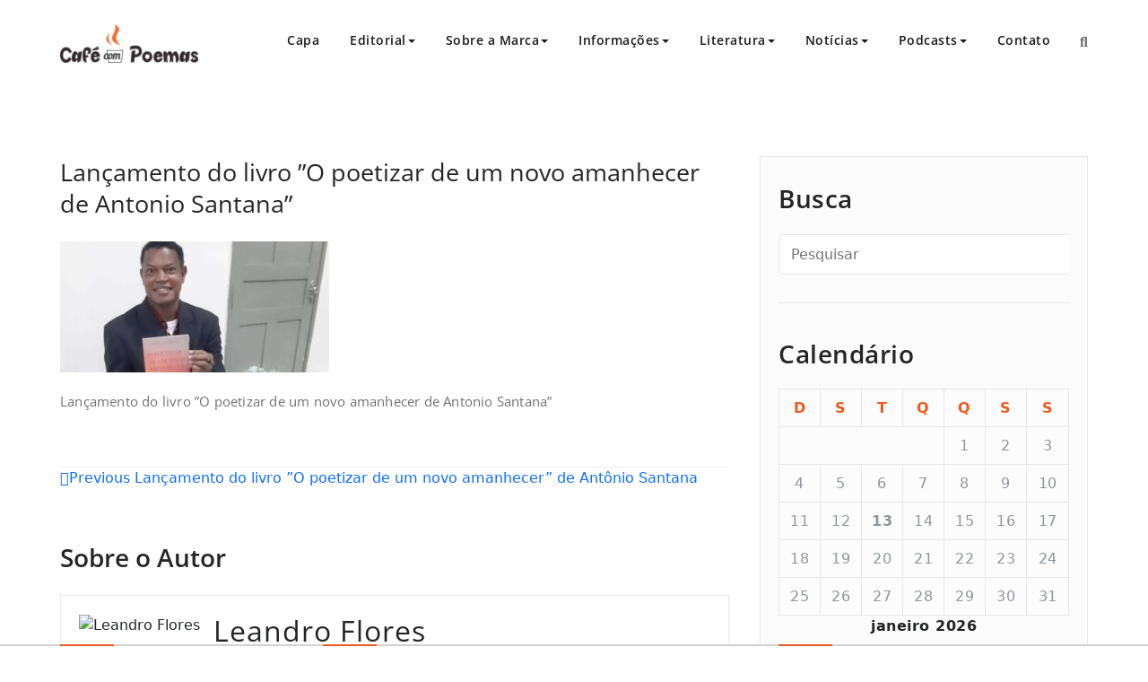

--- FILE ---
content_type: text/html; charset=UTF-8
request_url: https://cafecompoemas.com/lancamento-do-livro-o-poetizar-de-um-novo-amanhecer-de-antonio-santana/lancamento-do-livro-o-poetizar-de-um-novo-amanhecer-de-antonio-santana
body_size: 30993
content:
<!DOCTYPE html>
<html lang="pt-BR" >
    <head>
        <meta charset="UTF-8">
        <meta http-equiv="X-UA-Compatible" content="IE=edge">
        <meta name="viewport" content="width=device-width, initial-scale=1">
                <style>
.custom-logo{width: 154px; height: auto;}
</style>	<script type="text/javascript">function theChampLoadEvent(e){var t=window.onload;if(typeof window.onload!="function"){window.onload=e}else{window.onload=function(){t();e()}}}</script>
		<script type="text/javascript">var theChampDefaultLang = 'pt_BR', theChampCloseIconPath = 'https://cafecompoemas.com/wp-content/plugins/super-socializer/images/close.png';</script>
		<script>var theChampSiteUrl = 'https://cafecompoemas.com', theChampVerified = 0, theChampEmailPopup = 0, heateorSsMoreSharePopupSearchText = 'Search';</script>
			<script>var theChampLoadingImgPath = 'https://cafecompoemas.com/wp-content/plugins/super-socializer/images/ajax_loader.gif'; var theChampAjaxUrl = 'https://cafecompoemas.com/wp-admin/admin-ajax.php'; var theChampRedirectionUrl = 'https://cafecompoemas.com/lancamento-do-livro-o-poetizar-de-um-novo-amanhecer-de-antonio-santana/lancamento-do-livro-o-poetizar-de-um-novo-amanhecer-de-antonio-santana'; var theChampRegRedirectionUrl = 'https://cafecompoemas.com/lancamento-do-livro-o-poetizar-de-um-novo-amanhecer-de-antonio-santana/lancamento-do-livro-o-poetizar-de-um-novo-amanhecer-de-antonio-santana'; </script>
				<script> var theChampFBKey = '', theChampSameTabLogin = '0', theChampVerified = 0; var theChampAjaxUrl = 'https://cafecompoemas.com/wp-admin/admin-ajax.php'; var theChampPopupTitle = ''; var theChampEmailPopup = 0; var theChampEmailAjaxUrl = 'https://cafecompoemas.com/wp-admin/admin-ajax.php'; var theChampEmailPopupTitle = ''; var theChampEmailPopupErrorMsg = ''; var theChampEmailPopupUniqueId = ''; var theChampEmailPopupVerifyMessage = ''; var theChampSteamAuthUrl = ""; var theChampCurrentPageUrl = 'https%3A%2F%2Fcafecompoemas.com%2Flancamento-do-livro-o-poetizar-de-um-novo-amanhecer-de-antonio-santana%2Flancamento-do-livro-o-poetizar-de-um-novo-amanhecer-de-antonio-santana';  var heateorMSEnabled = 0, theChampTwitterAuthUrl = theChampSiteUrl + "?SuperSocializerAuth=Twitter&super_socializer_redirect_to=" + theChampCurrentPageUrl, theChampLineAuthUrl = theChampSiteUrl + "?SuperSocializerAuth=Line&super_socializer_redirect_to=" + theChampCurrentPageUrl, theChampLiveAuthUrl = theChampSiteUrl + "?SuperSocializerAuth=Live&super_socializer_redirect_to=" + theChampCurrentPageUrl, theChampFacebookAuthUrl = theChampSiteUrl + "?SuperSocializerAuth=Facebook&super_socializer_redirect_to=" + theChampCurrentPageUrl, theChampYahooAuthUrl = theChampSiteUrl + "?SuperSocializerAuth=Yahoo&super_socializer_redirect_to=" + theChampCurrentPageUrl, theChampGoogleAuthUrl = theChampSiteUrl + "?SuperSocializerAuth=Google&super_socializer_redirect_to=" + theChampCurrentPageUrl, theChampYoutubeAuthUrl = theChampSiteUrl + "?SuperSocializerAuth=Youtube&super_socializer_redirect_to=" + theChampCurrentPageUrl, theChampVkontakteAuthUrl = theChampSiteUrl + "?SuperSocializerAuth=Vkontakte&super_socializer_redirect_to=" + theChampCurrentPageUrl, theChampLinkedinAuthUrl = theChampSiteUrl + "?SuperSocializerAuth=Linkedin&super_socializer_redirect_to=" + theChampCurrentPageUrl, theChampInstagramAuthUrl = theChampSiteUrl + "?SuperSocializerAuth=Instagram&super_socializer_redirect_to=" + theChampCurrentPageUrl, theChampWordpressAuthUrl = theChampSiteUrl + "?SuperSocializerAuth=Wordpress&super_socializer_redirect_to=" + theChampCurrentPageUrl, theChampDribbbleAuthUrl = theChampSiteUrl + "?SuperSocializerAuth=Dribbble&super_socializer_redirect_to=" + theChampCurrentPageUrl, theChampGithubAuthUrl = theChampSiteUrl + "?SuperSocializerAuth=Github&super_socializer_redirect_to=" + theChampCurrentPageUrl, theChampSpotifyAuthUrl = theChampSiteUrl + "?SuperSocializerAuth=Spotify&super_socializer_redirect_to=" + theChampCurrentPageUrl, theChampKakaoAuthUrl = theChampSiteUrl + "?SuperSocializerAuth=Kakao&super_socializer_redirect_to=" + theChampCurrentPageUrl, theChampTwitchAuthUrl = theChampSiteUrl + "?SuperSocializerAuth=Twitch&super_socializer_redirect_to=" + theChampCurrentPageUrl, theChampRedditAuthUrl = theChampSiteUrl + "?SuperSocializerAuth=Reddit&super_socializer_redirect_to=" + theChampCurrentPageUrl, theChampDisqusAuthUrl = theChampSiteUrl + "?SuperSocializerAuth=Disqus&super_socializer_redirect_to=" + theChampCurrentPageUrl, theChampDropboxAuthUrl = theChampSiteUrl + "?SuperSocializerAuth=Dropbox&super_socializer_redirect_to=" + theChampCurrentPageUrl, theChampFoursquareAuthUrl = theChampSiteUrl + "?SuperSocializerAuth=Foursquare&super_socializer_redirect_to=" + theChampCurrentPageUrl, theChampAmazonAuthUrl = theChampSiteUrl + "?SuperSocializerAuth=Amazon&super_socializer_redirect_to=" + theChampCurrentPageUrl, theChampStackoverflowAuthUrl = theChampSiteUrl + "?SuperSocializerAuth=Stackoverflow&super_socializer_redirect_to=" + theChampCurrentPageUrl, theChampDiscordAuthUrl = theChampSiteUrl + "?SuperSocializerAuth=Discord&super_socializer_redirect_to=" + theChampCurrentPageUrl, theChampMailruAuthUrl = theChampSiteUrl + "?SuperSocializerAuth=Mailru&super_socializer_redirect_to=" + theChampCurrentPageUrl, theChampYandexAuthUrl = theChampSiteUrl + "?SuperSocializerAuth=Yandex&super_socializer_redirect_to=" + theChampCurrentPageUrl; theChampOdnoklassnikiAuthUrl = theChampSiteUrl + "?SuperSocializerAuth=Odnoklassniki&super_socializer_redirect_to=" + theChampCurrentPageUrl;</script>
				<script> var theChampFBKey = '', theChampFBLang = 'pt_BR', theChampFbLikeMycred = 0, theChampSsga = 0, theChampCommentNotification = 0, theChampHeateorFcmRecentComments = 0, theChampFbIosLogin = 0; </script>
				<script> var theChampSharingAjaxUrl = 'https://cafecompoemas.com/wp-admin/admin-ajax.php', heateorSsFbMessengerAPI = 'fb-messenger://share/?link=%encoded_post_url%',heateorSsWhatsappShareAPI = 'api', heateorSsUrlCountFetched = [], heateorSsSharesText = 'Shares', heateorSsShareText = 'Share', theChampPluginIconPath = 'https://cafecompoemas.com/wp-content/plugins/super-socializer/images/logo.png', theChampSaveSharesLocally = 0, theChampHorizontalSharingCountEnable = 0, theChampVerticalSharingCountEnable = 0, theChampSharingOffset = -10, theChampCounterOffset = -10, theChampMobileStickySharingEnabled = 1, heateorSsCopyLinkMessage = "Link copied.";
				</script>
			<style type="text/css">
						.the_champ_button_instagram span.the_champ_svg,a.the_champ_instagram span.the_champ_svg{background:radial-gradient(circle at 30% 107%,#fdf497 0,#fdf497 5%,#fd5949 45%,#d6249f 60%,#285aeb 90%)}
					.the_champ_horizontal_sharing .the_champ_svg,.heateor_ss_standard_follow_icons_container .the_champ_svg{
					color: #fff;
				border-width: 0px;
		border-style: solid;
		border-color: transparent;
	}
		.the_champ_horizontal_sharing .theChampTCBackground{
		color:#666;
	}
		.the_champ_horizontal_sharing span.the_champ_svg:hover,.heateor_ss_standard_follow_icons_container span.the_champ_svg:hover{
				border-color: transparent;
	}
		.the_champ_vertical_sharing span.the_champ_svg,.heateor_ss_floating_follow_icons_container span.the_champ_svg{
					color: #fff;
				border-width: 0px;
		border-style: solid;
		border-color: transparent;
	}
		.the_champ_vertical_sharing .theChampTCBackground{
		color:#666;
	}
		.the_champ_vertical_sharing span.the_champ_svg:hover,.heateor_ss_floating_follow_icons_container span.the_champ_svg:hover{
						border-color: transparent;
		}
	@media screen and (max-width:783px){.the_champ_vertical_sharing{display:none!important}}div.heateor_ss_mobile_footer{display:none;}@media screen and (max-width:783px){div.the_champ_bottom_sharing div.the_champ_sharing_ul .theChampTCBackground{width:100%!important;background-color:white}div.the_champ_bottom_sharing{width:100%!important;left:0!important;}div.the_champ_bottom_sharing a{width:16.666666666667% !important;margin:0!important;padding:0!important;}div.the_champ_bottom_sharing .the_champ_svg{width:100%!important;}div.the_champ_bottom_sharing div.theChampTotalShareCount{font-size:.7em!important;line-height:28px!important}div.the_champ_bottom_sharing div.theChampTotalShareText{font-size:.5em!important;line-height:0px!important}div.heateor_ss_mobile_footer{display:block;height:40px;}.the_champ_bottom_sharing{padding:0!important;display:block!important;width: auto!important;bottom:-2px!important;top: auto!important;}.the_champ_bottom_sharing .the_champ_square_count{line-height: inherit;}.the_champ_bottom_sharing .theChampSharingArrow{display:none;}.the_champ_bottom_sharing .theChampTCBackground{margin-right: 1.1em !important}}</style>
	<meta name='robots' content='index, follow, max-image-preview:large, max-snippet:-1, max-video-preview:-1' />

	<!-- This site is optimized with the Yoast SEO plugin v26.6 - https://yoast.com/wordpress/plugins/seo/ -->
	<title>Lançamento do livro &#039;&#039;O poetizar de um novo amanhecer de Antonio Santana&#039;&#039;</title>
	<meta name="description" content="Mais que um projeto, Café com Poemas é uma ideia que reúne literatura, educação, consciência e Arte." />
	<link rel="canonical" href="https://cafecompoemas.com/lancamento-do-livro-o-poetizar-de-um-novo-amanhecer-de-antonio-santana/lancamento-do-livro-o-poetizar-de-um-novo-amanhecer-de-antonio-santana/" />
	<meta property="og:locale" content="pt_BR" />
	<meta property="og:type" content="article" />
	<meta property="og:title" content="Lançamento do livro &#039;&#039;O poetizar de um novo amanhecer de Antonio Santana&#039;&#039;" />
	<meta property="og:description" content="Mais que um projeto, Café com Poemas é uma ideia que reúne literatura, educação, consciência e Arte." />
	<meta property="og:url" content="https://cafecompoemas.com/lancamento-do-livro-o-poetizar-de-um-novo-amanhecer-de-antonio-santana/lancamento-do-livro-o-poetizar-de-um-novo-amanhecer-de-antonio-santana/" />
	<meta property="og:site_name" content="Café com Poemas" />
	<meta property="article:publisher" content="https://www.facebook.com/cafecompoemas/" />
	<meta property="article:modified_time" content="2022-02-28T03:06:26+00:00" />
	<meta property="og:image" content="https://cafecompoemas.com/lancamento-do-livro-o-poetizar-de-um-novo-amanhecer-de-antonio-santana/lancamento-do-livro-o-poetizar-de-um-novo-amanhecer-de-antonio-santana" />
	<meta property="og:image:width" content="1416" />
	<meta property="og:image:height" content="1062" />
	<meta property="og:image:type" content="image/jpeg" />
	<meta name="twitter:card" content="summary_large_image" />
	<script type="application/ld+json" class="yoast-schema-graph">{"@context":"https://schema.org","@graph":[{"@type":"WebPage","@id":"https://cafecompoemas.com/lancamento-do-livro-o-poetizar-de-um-novo-amanhecer-de-antonio-santana/lancamento-do-livro-o-poetizar-de-um-novo-amanhecer-de-antonio-santana/","url":"https://cafecompoemas.com/lancamento-do-livro-o-poetizar-de-um-novo-amanhecer-de-antonio-santana/lancamento-do-livro-o-poetizar-de-um-novo-amanhecer-de-antonio-santana/","name":"Lançamento do livro ''O poetizar de um novo amanhecer de Antonio Santana''","isPartOf":{"@id":"https://cafecompoemas.com/#website"},"primaryImageOfPage":{"@id":"https://cafecompoemas.com/lancamento-do-livro-o-poetizar-de-um-novo-amanhecer-de-antonio-santana/lancamento-do-livro-o-poetizar-de-um-novo-amanhecer-de-antonio-santana/#primaryimage"},"image":{"@id":"https://cafecompoemas.com/lancamento-do-livro-o-poetizar-de-um-novo-amanhecer-de-antonio-santana/lancamento-do-livro-o-poetizar-de-um-novo-amanhecer-de-antonio-santana/#primaryimage"},"thumbnailUrl":"https://cafecompoemas.com/wp-content/uploads/2022/02/Lancamento-do-livro-O-poetizar-de-um-novo-amanhecer-de-Antonio-Santana-e1766505748634.jpg","datePublished":"2022-02-28T03:03:24+00:00","dateModified":"2022-02-28T03:06:26+00:00","description":"Mais que um projeto, Café com Poemas é uma ideia que reúne literatura, educação, consciência e Arte.","breadcrumb":{"@id":"https://cafecompoemas.com/lancamento-do-livro-o-poetizar-de-um-novo-amanhecer-de-antonio-santana/lancamento-do-livro-o-poetizar-de-um-novo-amanhecer-de-antonio-santana/#breadcrumb"},"inLanguage":"pt-BR","potentialAction":[{"@type":"ReadAction","target":["https://cafecompoemas.com/lancamento-do-livro-o-poetizar-de-um-novo-amanhecer-de-antonio-santana/lancamento-do-livro-o-poetizar-de-um-novo-amanhecer-de-antonio-santana/"]}]},{"@type":"ImageObject","inLanguage":"pt-BR","@id":"https://cafecompoemas.com/lancamento-do-livro-o-poetizar-de-um-novo-amanhecer-de-antonio-santana/lancamento-do-livro-o-poetizar-de-um-novo-amanhecer-de-antonio-santana/#primaryimage","url":"https://cafecompoemas.com/wp-content/uploads/2022/02/Lancamento-do-livro-O-poetizar-de-um-novo-amanhecer-de-Antonio-Santana-e1766505748634.jpg","contentUrl":"https://cafecompoemas.com/wp-content/uploads/2022/02/Lancamento-do-livro-O-poetizar-de-um-novo-amanhecer-de-Antonio-Santana-e1766505748634.jpg","width":870,"height":423,"caption":"Fotos: Oclides/JFC e Laurita"},{"@type":"BreadcrumbList","@id":"https://cafecompoemas.com/lancamento-do-livro-o-poetizar-de-um-novo-amanhecer-de-antonio-santana/lancamento-do-livro-o-poetizar-de-um-novo-amanhecer-de-antonio-santana/#breadcrumb","itemListElement":[{"@type":"ListItem","position":1,"name":"Início","item":"https://cafecompoemas.com/"},{"@type":"ListItem","position":2,"name":"Lançamento do livro &#8221;O poetizar de um novo amanhecer&#8221; de Antônio Santana","item":"https://cafecompoemas.com/lancamento-do-livro-o-poetizar-de-um-novo-amanhecer-de-antonio-santana"},{"@type":"ListItem","position":3,"name":"Lançamento do livro &#8221;O poetizar de um novo amanhecer de Antonio Santana&#8221;"}]},{"@type":"WebSite","@id":"https://cafecompoemas.com/#website","url":"https://cafecompoemas.com/","name":"Café com Poemas","description":"Encontre aqui vários textos em diferentes abordagens textuais como: poemas, crônicas, frases, dicas de livros, notícias e muito mais. Venha saborear conosco esse banquete de Café com Poemas e inspirações. Mais que um projeto, Café com Poemas é uma ideia  que reúne literatura, educação, consciência e Arte.","publisher":{"@id":"https://cafecompoemas.com/#organization"},"potentialAction":[{"@type":"SearchAction","target":{"@type":"EntryPoint","urlTemplate":"https://cafecompoemas.com/?s={search_term_string}"},"query-input":{"@type":"PropertyValueSpecification","valueRequired":true,"valueName":"search_term_string"}}],"inLanguage":"pt-BR"},{"@type":"Organization","@id":"https://cafecompoemas.com/#organization","name":"Café com Poemas","url":"https://cafecompoemas.com/","logo":{"@type":"ImageObject","inLanguage":"pt-BR","@id":"https://cafecompoemas.com/#/schema/logo/image/","url":"https://cafecompoemas.com/wp-content/uploads/2019/10/cafe_com_poemas-logo.png","contentUrl":"https://cafecompoemas.com/wp-content/uploads/2019/10/cafe_com_poemas-logo.png","width":2835,"height":793,"caption":"Café com Poemas"},"image":{"@id":"https://cafecompoemas.com/#/schema/logo/image/"},"sameAs":["https://www.facebook.com/cafecompoemas/","https://www.instagram.com/insta_cafecompoemas/?hl=pt-br"]}]}</script>
	<!-- / Yoast SEO plugin. -->


<link rel="alternate" type="application/rss+xml" title="Feed para Café com Poemas &raquo;" href="https://cafecompoemas.com/feed" />
<link rel="alternate" type="application/rss+xml" title="Feed de comentários para Café com Poemas &raquo;" href="https://cafecompoemas.com/comments/feed" />
<link rel="alternate" type="application/rss+xml" title="Feed de comentários para Café com Poemas &raquo; Lançamento do livro &#8221;O poetizar de um novo amanhecer de Antonio Santana&#8221;" href="https://cafecompoemas.com/lancamento-do-livro-o-poetizar-de-um-novo-amanhecer-de-antonio-santana/lancamento-do-livro-o-poetizar-de-um-novo-amanhecer-de-antonio-santana/feed" />
<link rel="alternate" title="oEmbed (JSON)" type="application/json+oembed" href="https://cafecompoemas.com/wp-json/oembed/1.0/embed?url=https%3A%2F%2Fcafecompoemas.com%2Flancamento-do-livro-o-poetizar-de-um-novo-amanhecer-de-antonio-santana%2Flancamento-do-livro-o-poetizar-de-um-novo-amanhecer-de-antonio-santana" />
<link rel="alternate" title="oEmbed (XML)" type="text/xml+oembed" href="https://cafecompoemas.com/wp-json/oembed/1.0/embed?url=https%3A%2F%2Fcafecompoemas.com%2Flancamento-do-livro-o-poetizar-de-um-novo-amanhecer-de-antonio-santana%2Flancamento-do-livro-o-poetizar-de-um-novo-amanhecer-de-antonio-santana&#038;format=xml" />
		<!-- This site uses the Google Analytics by MonsterInsights plugin v9.11.0 - Using Analytics tracking - https://www.monsterinsights.com/ -->
							<script src="//www.googletagmanager.com/gtag/js?id=G-77HPH93C1P"  data-cfasync="false" data-wpfc-render="false" type="text/javascript" async></script>
			<script data-cfasync="false" data-wpfc-render="false" type="text/javascript">
				var mi_version = '9.11.0';
				var mi_track_user = true;
				var mi_no_track_reason = '';
								var MonsterInsightsDefaultLocations = {"page_location":"https:\/\/cafecompoemas.com\/lancamento-do-livro-o-poetizar-de-um-novo-amanhecer-de-antonio-santana\/lancamento-do-livro-o-poetizar-de-um-novo-amanhecer-de-antonio-santana\/"};
								if ( typeof MonsterInsightsPrivacyGuardFilter === 'function' ) {
					var MonsterInsightsLocations = (typeof MonsterInsightsExcludeQuery === 'object') ? MonsterInsightsPrivacyGuardFilter( MonsterInsightsExcludeQuery ) : MonsterInsightsPrivacyGuardFilter( MonsterInsightsDefaultLocations );
				} else {
					var MonsterInsightsLocations = (typeof MonsterInsightsExcludeQuery === 'object') ? MonsterInsightsExcludeQuery : MonsterInsightsDefaultLocations;
				}

								var disableStrs = [
										'ga-disable-G-77HPH93C1P',
									];

				/* Function to detect opted out users */
				function __gtagTrackerIsOptedOut() {
					for (var index = 0; index < disableStrs.length; index++) {
						if (document.cookie.indexOf(disableStrs[index] + '=true') > -1) {
							return true;
						}
					}

					return false;
				}

				/* Disable tracking if the opt-out cookie exists. */
				if (__gtagTrackerIsOptedOut()) {
					for (var index = 0; index < disableStrs.length; index++) {
						window[disableStrs[index]] = true;
					}
				}

				/* Opt-out function */
				function __gtagTrackerOptout() {
					for (var index = 0; index < disableStrs.length; index++) {
						document.cookie = disableStrs[index] + '=true; expires=Thu, 31 Dec 2099 23:59:59 UTC; path=/';
						window[disableStrs[index]] = true;
					}
				}

				if ('undefined' === typeof gaOptout) {
					function gaOptout() {
						__gtagTrackerOptout();
					}
				}
								window.dataLayer = window.dataLayer || [];

				window.MonsterInsightsDualTracker = {
					helpers: {},
					trackers: {},
				};
				if (mi_track_user) {
					function __gtagDataLayer() {
						dataLayer.push(arguments);
					}

					function __gtagTracker(type, name, parameters) {
						if (!parameters) {
							parameters = {};
						}

						if (parameters.send_to) {
							__gtagDataLayer.apply(null, arguments);
							return;
						}

						if (type === 'event') {
														parameters.send_to = monsterinsights_frontend.v4_id;
							var hookName = name;
							if (typeof parameters['event_category'] !== 'undefined') {
								hookName = parameters['event_category'] + ':' + name;
							}

							if (typeof MonsterInsightsDualTracker.trackers[hookName] !== 'undefined') {
								MonsterInsightsDualTracker.trackers[hookName](parameters);
							} else {
								__gtagDataLayer('event', name, parameters);
							}
							
						} else {
							__gtagDataLayer.apply(null, arguments);
						}
					}

					__gtagTracker('js', new Date());
					__gtagTracker('set', {
						'developer_id.dZGIzZG': true,
											});
					if ( MonsterInsightsLocations.page_location ) {
						__gtagTracker('set', MonsterInsightsLocations);
					}
										__gtagTracker('config', 'G-77HPH93C1P', {"forceSSL":"true","link_attribution":"true"} );
										window.gtag = __gtagTracker;										(function () {
						/* https://developers.google.com/analytics/devguides/collection/analyticsjs/ */
						/* ga and __gaTracker compatibility shim. */
						var noopfn = function () {
							return null;
						};
						var newtracker = function () {
							return new Tracker();
						};
						var Tracker = function () {
							return null;
						};
						var p = Tracker.prototype;
						p.get = noopfn;
						p.set = noopfn;
						p.send = function () {
							var args = Array.prototype.slice.call(arguments);
							args.unshift('send');
							__gaTracker.apply(null, args);
						};
						var __gaTracker = function () {
							var len = arguments.length;
							if (len === 0) {
								return;
							}
							var f = arguments[len - 1];
							if (typeof f !== 'object' || f === null || typeof f.hitCallback !== 'function') {
								if ('send' === arguments[0]) {
									var hitConverted, hitObject = false, action;
									if ('event' === arguments[1]) {
										if ('undefined' !== typeof arguments[3]) {
											hitObject = {
												'eventAction': arguments[3],
												'eventCategory': arguments[2],
												'eventLabel': arguments[4],
												'value': arguments[5] ? arguments[5] : 1,
											}
										}
									}
									if ('pageview' === arguments[1]) {
										if ('undefined' !== typeof arguments[2]) {
											hitObject = {
												'eventAction': 'page_view',
												'page_path': arguments[2],
											}
										}
									}
									if (typeof arguments[2] === 'object') {
										hitObject = arguments[2];
									}
									if (typeof arguments[5] === 'object') {
										Object.assign(hitObject, arguments[5]);
									}
									if ('undefined' !== typeof arguments[1].hitType) {
										hitObject = arguments[1];
										if ('pageview' === hitObject.hitType) {
											hitObject.eventAction = 'page_view';
										}
									}
									if (hitObject) {
										action = 'timing' === arguments[1].hitType ? 'timing_complete' : hitObject.eventAction;
										hitConverted = mapArgs(hitObject);
										__gtagTracker('event', action, hitConverted);
									}
								}
								return;
							}

							function mapArgs(args) {
								var arg, hit = {};
								var gaMap = {
									'eventCategory': 'event_category',
									'eventAction': 'event_action',
									'eventLabel': 'event_label',
									'eventValue': 'event_value',
									'nonInteraction': 'non_interaction',
									'timingCategory': 'event_category',
									'timingVar': 'name',
									'timingValue': 'value',
									'timingLabel': 'event_label',
									'page': 'page_path',
									'location': 'page_location',
									'title': 'page_title',
									'referrer' : 'page_referrer',
								};
								for (arg in args) {
																		if (!(!args.hasOwnProperty(arg) || !gaMap.hasOwnProperty(arg))) {
										hit[gaMap[arg]] = args[arg];
									} else {
										hit[arg] = args[arg];
									}
								}
								return hit;
							}

							try {
								f.hitCallback();
							} catch (ex) {
							}
						};
						__gaTracker.create = newtracker;
						__gaTracker.getByName = newtracker;
						__gaTracker.getAll = function () {
							return [];
						};
						__gaTracker.remove = noopfn;
						__gaTracker.loaded = true;
						window['__gaTracker'] = __gaTracker;
					})();
									} else {
										console.log("");
					(function () {
						function __gtagTracker() {
							return null;
						}

						window['__gtagTracker'] = __gtagTracker;
						window['gtag'] = __gtagTracker;
					})();
									}
			</script>
							<!-- / Google Analytics by MonsterInsights -->
		<style id='wp-img-auto-sizes-contain-inline-css' type='text/css'>
img:is([sizes=auto i],[sizes^="auto," i]){contain-intrinsic-size:3000px 1500px}
/*# sourceURL=wp-img-auto-sizes-contain-inline-css */
</style>
<link rel='stylesheet' id='appointment-theme-fonts-css' href='https://cafecompoemas.com/wp-content/fonts/8612728747c3382aec25a4414af9bdf5.css?ver=20201110' type='text/css' media='all' />
<link rel='stylesheet' id='wp-block-library-css' href='https://cafecompoemas.com/wp-includes/css/dist/block-library/style.min.css?ver=6.9' type='text/css' media='all' />
<style id='classic-theme-styles-inline-css' type='text/css'>
/*! This file is auto-generated */
.wp-block-button__link{color:#fff;background-color:#32373c;border-radius:9999px;box-shadow:none;text-decoration:none;padding:calc(.667em + 2px) calc(1.333em + 2px);font-size:1.125em}.wp-block-file__button{background:#32373c;color:#fff;text-decoration:none}
/*# sourceURL=/wp-includes/css/classic-themes.min.css */
</style>
<style id='global-styles-inline-css' type='text/css'>
:root{--wp--preset--aspect-ratio--square: 1;--wp--preset--aspect-ratio--4-3: 4/3;--wp--preset--aspect-ratio--3-4: 3/4;--wp--preset--aspect-ratio--3-2: 3/2;--wp--preset--aspect-ratio--2-3: 2/3;--wp--preset--aspect-ratio--16-9: 16/9;--wp--preset--aspect-ratio--9-16: 9/16;--wp--preset--color--black: #000000;--wp--preset--color--cyan-bluish-gray: #abb8c3;--wp--preset--color--white: #ffffff;--wp--preset--color--pale-pink: #f78da7;--wp--preset--color--vivid-red: #cf2e2e;--wp--preset--color--luminous-vivid-orange: #ff6900;--wp--preset--color--luminous-vivid-amber: #fcb900;--wp--preset--color--light-green-cyan: #7bdcb5;--wp--preset--color--vivid-green-cyan: #00d084;--wp--preset--color--pale-cyan-blue: #8ed1fc;--wp--preset--color--vivid-cyan-blue: #0693e3;--wp--preset--color--vivid-purple: #9b51e0;--wp--preset--gradient--vivid-cyan-blue-to-vivid-purple: linear-gradient(135deg,rgb(6,147,227) 0%,rgb(155,81,224) 100%);--wp--preset--gradient--light-green-cyan-to-vivid-green-cyan: linear-gradient(135deg,rgb(122,220,180) 0%,rgb(0,208,130) 100%);--wp--preset--gradient--luminous-vivid-amber-to-luminous-vivid-orange: linear-gradient(135deg,rgb(252,185,0) 0%,rgb(255,105,0) 100%);--wp--preset--gradient--luminous-vivid-orange-to-vivid-red: linear-gradient(135deg,rgb(255,105,0) 0%,rgb(207,46,46) 100%);--wp--preset--gradient--very-light-gray-to-cyan-bluish-gray: linear-gradient(135deg,rgb(238,238,238) 0%,rgb(169,184,195) 100%);--wp--preset--gradient--cool-to-warm-spectrum: linear-gradient(135deg,rgb(74,234,220) 0%,rgb(151,120,209) 20%,rgb(207,42,186) 40%,rgb(238,44,130) 60%,rgb(251,105,98) 80%,rgb(254,248,76) 100%);--wp--preset--gradient--blush-light-purple: linear-gradient(135deg,rgb(255,206,236) 0%,rgb(152,150,240) 100%);--wp--preset--gradient--blush-bordeaux: linear-gradient(135deg,rgb(254,205,165) 0%,rgb(254,45,45) 50%,rgb(107,0,62) 100%);--wp--preset--gradient--luminous-dusk: linear-gradient(135deg,rgb(255,203,112) 0%,rgb(199,81,192) 50%,rgb(65,88,208) 100%);--wp--preset--gradient--pale-ocean: linear-gradient(135deg,rgb(255,245,203) 0%,rgb(182,227,212) 50%,rgb(51,167,181) 100%);--wp--preset--gradient--electric-grass: linear-gradient(135deg,rgb(202,248,128) 0%,rgb(113,206,126) 100%);--wp--preset--gradient--midnight: linear-gradient(135deg,rgb(2,3,129) 0%,rgb(40,116,252) 100%);--wp--preset--font-size--small: 13px;--wp--preset--font-size--medium: 20px;--wp--preset--font-size--large: 36px;--wp--preset--font-size--x-large: 42px;--wp--preset--spacing--20: 0.44rem;--wp--preset--spacing--30: 0.67rem;--wp--preset--spacing--40: 1rem;--wp--preset--spacing--50: 1.5rem;--wp--preset--spacing--60: 2.25rem;--wp--preset--spacing--70: 3.38rem;--wp--preset--spacing--80: 5.06rem;--wp--preset--shadow--natural: 6px 6px 9px rgba(0, 0, 0, 0.2);--wp--preset--shadow--deep: 12px 12px 50px rgba(0, 0, 0, 0.4);--wp--preset--shadow--sharp: 6px 6px 0px rgba(0, 0, 0, 0.2);--wp--preset--shadow--outlined: 6px 6px 0px -3px rgb(255, 255, 255), 6px 6px rgb(0, 0, 0);--wp--preset--shadow--crisp: 6px 6px 0px rgb(0, 0, 0);}:where(.is-layout-flex){gap: 0.5em;}:where(.is-layout-grid){gap: 0.5em;}body .is-layout-flex{display: flex;}.is-layout-flex{flex-wrap: wrap;align-items: center;}.is-layout-flex > :is(*, div){margin: 0;}body .is-layout-grid{display: grid;}.is-layout-grid > :is(*, div){margin: 0;}:where(.wp-block-columns.is-layout-flex){gap: 2em;}:where(.wp-block-columns.is-layout-grid){gap: 2em;}:where(.wp-block-post-template.is-layout-flex){gap: 1.25em;}:where(.wp-block-post-template.is-layout-grid){gap: 1.25em;}.has-black-color{color: var(--wp--preset--color--black) !important;}.has-cyan-bluish-gray-color{color: var(--wp--preset--color--cyan-bluish-gray) !important;}.has-white-color{color: var(--wp--preset--color--white) !important;}.has-pale-pink-color{color: var(--wp--preset--color--pale-pink) !important;}.has-vivid-red-color{color: var(--wp--preset--color--vivid-red) !important;}.has-luminous-vivid-orange-color{color: var(--wp--preset--color--luminous-vivid-orange) !important;}.has-luminous-vivid-amber-color{color: var(--wp--preset--color--luminous-vivid-amber) !important;}.has-light-green-cyan-color{color: var(--wp--preset--color--light-green-cyan) !important;}.has-vivid-green-cyan-color{color: var(--wp--preset--color--vivid-green-cyan) !important;}.has-pale-cyan-blue-color{color: var(--wp--preset--color--pale-cyan-blue) !important;}.has-vivid-cyan-blue-color{color: var(--wp--preset--color--vivid-cyan-blue) !important;}.has-vivid-purple-color{color: var(--wp--preset--color--vivid-purple) !important;}.has-black-background-color{background-color: var(--wp--preset--color--black) !important;}.has-cyan-bluish-gray-background-color{background-color: var(--wp--preset--color--cyan-bluish-gray) !important;}.has-white-background-color{background-color: var(--wp--preset--color--white) !important;}.has-pale-pink-background-color{background-color: var(--wp--preset--color--pale-pink) !important;}.has-vivid-red-background-color{background-color: var(--wp--preset--color--vivid-red) !important;}.has-luminous-vivid-orange-background-color{background-color: var(--wp--preset--color--luminous-vivid-orange) !important;}.has-luminous-vivid-amber-background-color{background-color: var(--wp--preset--color--luminous-vivid-amber) !important;}.has-light-green-cyan-background-color{background-color: var(--wp--preset--color--light-green-cyan) !important;}.has-vivid-green-cyan-background-color{background-color: var(--wp--preset--color--vivid-green-cyan) !important;}.has-pale-cyan-blue-background-color{background-color: var(--wp--preset--color--pale-cyan-blue) !important;}.has-vivid-cyan-blue-background-color{background-color: var(--wp--preset--color--vivid-cyan-blue) !important;}.has-vivid-purple-background-color{background-color: var(--wp--preset--color--vivid-purple) !important;}.has-black-border-color{border-color: var(--wp--preset--color--black) !important;}.has-cyan-bluish-gray-border-color{border-color: var(--wp--preset--color--cyan-bluish-gray) !important;}.has-white-border-color{border-color: var(--wp--preset--color--white) !important;}.has-pale-pink-border-color{border-color: var(--wp--preset--color--pale-pink) !important;}.has-vivid-red-border-color{border-color: var(--wp--preset--color--vivid-red) !important;}.has-luminous-vivid-orange-border-color{border-color: var(--wp--preset--color--luminous-vivid-orange) !important;}.has-luminous-vivid-amber-border-color{border-color: var(--wp--preset--color--luminous-vivid-amber) !important;}.has-light-green-cyan-border-color{border-color: var(--wp--preset--color--light-green-cyan) !important;}.has-vivid-green-cyan-border-color{border-color: var(--wp--preset--color--vivid-green-cyan) !important;}.has-pale-cyan-blue-border-color{border-color: var(--wp--preset--color--pale-cyan-blue) !important;}.has-vivid-cyan-blue-border-color{border-color: var(--wp--preset--color--vivid-cyan-blue) !important;}.has-vivid-purple-border-color{border-color: var(--wp--preset--color--vivid-purple) !important;}.has-vivid-cyan-blue-to-vivid-purple-gradient-background{background: var(--wp--preset--gradient--vivid-cyan-blue-to-vivid-purple) !important;}.has-light-green-cyan-to-vivid-green-cyan-gradient-background{background: var(--wp--preset--gradient--light-green-cyan-to-vivid-green-cyan) !important;}.has-luminous-vivid-amber-to-luminous-vivid-orange-gradient-background{background: var(--wp--preset--gradient--luminous-vivid-amber-to-luminous-vivid-orange) !important;}.has-luminous-vivid-orange-to-vivid-red-gradient-background{background: var(--wp--preset--gradient--luminous-vivid-orange-to-vivid-red) !important;}.has-very-light-gray-to-cyan-bluish-gray-gradient-background{background: var(--wp--preset--gradient--very-light-gray-to-cyan-bluish-gray) !important;}.has-cool-to-warm-spectrum-gradient-background{background: var(--wp--preset--gradient--cool-to-warm-spectrum) !important;}.has-blush-light-purple-gradient-background{background: var(--wp--preset--gradient--blush-light-purple) !important;}.has-blush-bordeaux-gradient-background{background: var(--wp--preset--gradient--blush-bordeaux) !important;}.has-luminous-dusk-gradient-background{background: var(--wp--preset--gradient--luminous-dusk) !important;}.has-pale-ocean-gradient-background{background: var(--wp--preset--gradient--pale-ocean) !important;}.has-electric-grass-gradient-background{background: var(--wp--preset--gradient--electric-grass) !important;}.has-midnight-gradient-background{background: var(--wp--preset--gradient--midnight) !important;}.has-small-font-size{font-size: var(--wp--preset--font-size--small) !important;}.has-medium-font-size{font-size: var(--wp--preset--font-size--medium) !important;}.has-large-font-size{font-size: var(--wp--preset--font-size--large) !important;}.has-x-large-font-size{font-size: var(--wp--preset--font-size--x-large) !important;}
:where(.wp-block-post-template.is-layout-flex){gap: 1.25em;}:where(.wp-block-post-template.is-layout-grid){gap: 1.25em;}
:where(.wp-block-term-template.is-layout-flex){gap: 1.25em;}:where(.wp-block-term-template.is-layout-grid){gap: 1.25em;}
:where(.wp-block-columns.is-layout-flex){gap: 2em;}:where(.wp-block-columns.is-layout-grid){gap: 2em;}
:root :where(.wp-block-pullquote){font-size: 1.5em;line-height: 1.6;}
/*# sourceURL=global-styles-inline-css */
</style>
<link rel='stylesheet' id='yuzo-css-css' href='https://cafecompoemas.com/wp-content/plugins/yuzo-related-post/public/assets/css/yuzo.min.css?ver=6.2.2' type='text/css' media='all' />
<link rel='stylesheet' id='appointment-style-css' href='https://cafecompoemas.com/wp-content/themes/appointment/style.css?ver=6.9' type='text/css' media='all' />
<link rel='stylesheet' id='appointment-bootstrap-css-css' href='https://cafecompoemas.com/wp-content/themes/appointment/css/bootstrap.css?ver=6.9' type='text/css' media='all' />
<link rel='stylesheet' id='appointment-default-css' href='https://cafecompoemas.com/wp-content/themes/appointment/css/default.css?ver=6.9' type='text/css' media='all' />
<link rel='stylesheet' id='appointment-menu-css-css' href='https://cafecompoemas.com/wp-content/themes/appointment/css/theme-menu.css?ver=6.9' type='text/css' media='all' />
<link rel='stylesheet' id='appointment-element-css-css' href='https://cafecompoemas.com/wp-content/themes/appointment/css/element.css?ver=6.9' type='text/css' media='all' />
<link rel='stylesheet' id='appointment-font-awesome-min-css' href='https://cafecompoemas.com/wp-content/themes/appointment/css/font-awesome/css/all.min.css?ver=6.9' type='text/css' media='all' />
<link rel='stylesheet' id='appointment-media-responsive-css-css' href='https://cafecompoemas.com/wp-content/themes/appointment/css/media-responsive.css?ver=6.9' type='text/css' media='all' />
<link rel='stylesheet' id='dashicons-css' href='https://cafecompoemas.com/wp-includes/css/dashicons.min.css?ver=6.9' type='text/css' media='all' />
<link rel='stylesheet' id='thickbox-css' href='https://cafecompoemas.com/wp-includes/js/thickbox/thickbox.css?ver=6.9' type='text/css' media='all' />
<link rel='stylesheet' id='the_champ_frontend_css-css' href='https://cafecompoemas.com/wp-content/plugins/super-socializer/css/front.css?ver=7.14.5' type='text/css' media='all' />
<link rel='stylesheet' id='um_modal-css' href='https://cafecompoemas.com/wp-content/plugins/ultimate-member/assets/css/um-modal.min.css?ver=2.11.1' type='text/css' media='all' />
<link rel='stylesheet' id='um_ui-css' href='https://cafecompoemas.com/wp-content/plugins/ultimate-member/assets/libs/jquery-ui/jquery-ui.min.css?ver=1.13.2' type='text/css' media='all' />
<link rel='stylesheet' id='um_tipsy-css' href='https://cafecompoemas.com/wp-content/plugins/ultimate-member/assets/libs/tipsy/tipsy.min.css?ver=1.0.0a' type='text/css' media='all' />
<link rel='stylesheet' id='um_raty-css' href='https://cafecompoemas.com/wp-content/plugins/ultimate-member/assets/libs/raty/um-raty.min.css?ver=2.6.0' type='text/css' media='all' />
<link rel='stylesheet' id='select2-css' href='https://cafecompoemas.com/wp-content/plugins/ultimate-member/assets/libs/select2/select2.min.css?ver=4.0.13' type='text/css' media='all' />
<link rel='stylesheet' id='um_fileupload-css' href='https://cafecompoemas.com/wp-content/plugins/ultimate-member/assets/css/um-fileupload.min.css?ver=2.11.1' type='text/css' media='all' />
<link rel='stylesheet' id='um_confirm-css' href='https://cafecompoemas.com/wp-content/plugins/ultimate-member/assets/libs/um-confirm/um-confirm.min.css?ver=1.0' type='text/css' media='all' />
<link rel='stylesheet' id='um_datetime-css' href='https://cafecompoemas.com/wp-content/plugins/ultimate-member/assets/libs/pickadate/default.min.css?ver=3.6.2' type='text/css' media='all' />
<link rel='stylesheet' id='um_datetime_date-css' href='https://cafecompoemas.com/wp-content/plugins/ultimate-member/assets/libs/pickadate/default.date.min.css?ver=3.6.2' type='text/css' media='all' />
<link rel='stylesheet' id='um_datetime_time-css' href='https://cafecompoemas.com/wp-content/plugins/ultimate-member/assets/libs/pickadate/default.time.min.css?ver=3.6.2' type='text/css' media='all' />
<link rel='stylesheet' id='um_fonticons_ii-css' href='https://cafecompoemas.com/wp-content/plugins/ultimate-member/assets/libs/legacy/fonticons/fonticons-ii.min.css?ver=2.11.1' type='text/css' media='all' />
<link rel='stylesheet' id='um_fonticons_fa-css' href='https://cafecompoemas.com/wp-content/plugins/ultimate-member/assets/libs/legacy/fonticons/fonticons-fa.min.css?ver=2.11.1' type='text/css' media='all' />
<link rel='stylesheet' id='um_fontawesome-css' href='https://cafecompoemas.com/wp-content/plugins/ultimate-member/assets/css/um-fontawesome.min.css?ver=6.5.2' type='text/css' media='all' />
<link rel='stylesheet' id='um_common-css' href='https://cafecompoemas.com/wp-content/plugins/ultimate-member/assets/css/common.min.css?ver=2.11.1' type='text/css' media='all' />
<link rel='stylesheet' id='um_responsive-css' href='https://cafecompoemas.com/wp-content/plugins/ultimate-member/assets/css/um-responsive.min.css?ver=2.11.1' type='text/css' media='all' />
<link rel='stylesheet' id='um_styles-css' href='https://cafecompoemas.com/wp-content/plugins/ultimate-member/assets/css/um-styles.min.css?ver=2.11.1' type='text/css' media='all' />
<link rel='stylesheet' id='um_crop-css' href='https://cafecompoemas.com/wp-content/plugins/ultimate-member/assets/libs/cropper/cropper.min.css?ver=1.6.1' type='text/css' media='all' />
<link rel='stylesheet' id='um_profile-css' href='https://cafecompoemas.com/wp-content/plugins/ultimate-member/assets/css/um-profile.min.css?ver=2.11.1' type='text/css' media='all' />
<link rel='stylesheet' id='um_account-css' href='https://cafecompoemas.com/wp-content/plugins/ultimate-member/assets/css/um-account.min.css?ver=2.11.1' type='text/css' media='all' />
<link rel='stylesheet' id='um_misc-css' href='https://cafecompoemas.com/wp-content/plugins/ultimate-member/assets/css/um-misc.min.css?ver=2.11.1' type='text/css' media='all' />
<link rel='stylesheet' id='um_default_css-css' href='https://cafecompoemas.com/wp-content/plugins/ultimate-member/assets/css/um-old-default.min.css?ver=2.11.1' type='text/css' media='all' />
<script type="text/javascript" src="https://cafecompoemas.com/wp-content/plugins/google-analytics-for-wordpress/assets/js/frontend-gtag.min.js?ver=9.11.0" id="monsterinsights-frontend-script-js" async="async" data-wp-strategy="async"></script>
<script data-cfasync="false" data-wpfc-render="false" type="text/javascript" id='monsterinsights-frontend-script-js-extra'>/* <![CDATA[ */
var monsterinsights_frontend = {"js_events_tracking":"true","download_extensions":"doc,pdf,ppt,zip,xls,docx,pptx,xlsx","inbound_paths":"[{\"path\":\"\\\/go\\\/\",\"label\":\"affiliate\"},{\"path\":\"\\\/recommend\\\/\",\"label\":\"affiliate\"}]","home_url":"https:\/\/cafecompoemas.com","hash_tracking":"false","v4_id":"G-77HPH93C1P"};/* ]]> */
</script>
<script type="text/javascript" src="https://cafecompoemas.com/wp-includes/js/jquery/jquery.min.js?ver=3.7.1" id="jquery-core-js"></script>
<script type="text/javascript" src="https://cafecompoemas.com/wp-includes/js/jquery/jquery-migrate.min.js?ver=3.4.1" id="jquery-migrate-js"></script>
<script type="text/javascript" src="https://cafecompoemas.com/wp-content/themes/appointment/js/bootstrap.bundle.min.js?ver=6.9" id="appointment-bootstrap-js-js"></script>
<script type="text/javascript" src="https://cafecompoemas.com/wp-content/themes/appointment/js/menu/menu.js?ver=6.9" id="appointment-menu-js-js"></script>
<script type="text/javascript" src="https://cafecompoemas.com/wp-content/themes/appointment/js/page-scroll.js?ver=6.9" id="appointment-page-scroll-js-js"></script>
<script type="text/javascript" src="https://cafecompoemas.com/wp-content/themes/appointment/js/carousel.js?ver=6.9" id="appointment-carousel-js-js"></script>
<script type="text/javascript" src="https://cafecompoemas.com/wp-content/plugins/ultimate-member/assets/js/um-gdpr.min.js?ver=2.11.1" id="um-gdpr-js"></script>
<link rel="https://api.w.org/" href="https://cafecompoemas.com/wp-json/" /><link rel="alternate" title="JSON" type="application/json" href="https://cafecompoemas.com/wp-json/wp/v2/media/3178" /><link rel="EditURI" type="application/rsd+xml" title="RSD" href="https://cafecompoemas.com/xmlrpc.php?rsd" />
<meta name="generator" content="WordPress 6.9" />
<link rel='shortlink' href='https://cafecompoemas.com/?p=3178' />
		<!-- Custom Logo: hide header text -->
		<style id="custom-logo-css" type="text/css">
			.site-title, .site-description {
				position: absolute;
				clip-path: inset(50%);
			}
		</style>
		    <style >
        .service-section .elementor-inner-column:hover .elementor-widget-container .elementor-icon-wrapper .elementor-icon svg,
        .service-column .elementor-inner-column:hover .elementor-widget-container .elementor-icon-wrapper .elementor-icon svg {
            fill: #FFFFFF ;
        }
    </style>
<meta name="generator" content="Elementor 3.34.0; features: e_font_icon_svg, additional_custom_breakpoints; settings: css_print_method-external, google_font-enabled, font_display-auto">
<style type="text/css">.recentcomments a{display:inline !important;padding:0 !important;margin:0 !important;}</style>			<style>
				.e-con.e-parent:nth-of-type(n+4):not(.e-lazyloaded):not(.e-no-lazyload),
				.e-con.e-parent:nth-of-type(n+4):not(.e-lazyloaded):not(.e-no-lazyload) * {
					background-image: none !important;
				}
				@media screen and (max-height: 1024px) {
					.e-con.e-parent:nth-of-type(n+3):not(.e-lazyloaded):not(.e-no-lazyload),
					.e-con.e-parent:nth-of-type(n+3):not(.e-lazyloaded):not(.e-no-lazyload) * {
						background-image: none !important;
					}
				}
				@media screen and (max-height: 640px) {
					.e-con.e-parent:nth-of-type(n+2):not(.e-lazyloaded):not(.e-no-lazyload),
					.e-con.e-parent:nth-of-type(n+2):not(.e-lazyloaded):not(.e-no-lazyload) * {
						background-image: none !important;
					}
				}
			</style>
			<link rel="canonical" href="https://cafecompoemas.com/lancamento-do-livro-o-poetizar-de-um-novo-amanhecer-de-antonio-santana/lancamento-do-livro-o-poetizar-de-um-novo-amanhecer-de-antonio-santana" />
<link rel="icon" href="https://cafecompoemas.com/wp-content/uploads/2019/09/cropped-logo_cafe_com_poemas-1-32x32.png" sizes="32x32" />
<link rel="icon" href="https://cafecompoemas.com/wp-content/uploads/2019/09/cropped-logo_cafe_com_poemas-1-192x192.png" sizes="192x192" />
<link rel="apple-touch-icon" href="https://cafecompoemas.com/wp-content/uploads/2019/09/cropped-logo_cafe_com_poemas-1-180x180.png" />
<meta name="msapplication-TileImage" content="https://cafecompoemas.com/wp-content/uploads/2019/09/cropped-logo_cafe_com_poemas-1-270x270.png" />
<style> .yzp-id-1866.yzp-wrapper.yzp-layout-inline.yzp-template-inline-yuzo-i2 .yzp-container .yzp-wrap-item .yzp-item-button a{background-color: rgba(47,126,255,0.7)!important;}.yzp-id-1866.yzp-wrapper.yzp-layout-inline.yzp-template-inline-yuzo-i2 .yzp-container .yzp-wrap-item:hover .yzp-item-button a{background-color: rgba(47,126,255,0.6)!important;}.yzp-id-1866.yzp-wrapper .yzp-container .yzp-wrap-item .yzp-item .yzp-item-title a{ font-weight: 100!important; }.yzp-id-1866.yzp-wrapper .yzp-container .yzp-wrap-item .yzp-item .yzp-item-title a{ color: #000!important; } .yzp-id-1866.yzp-wrapper .yzp-container .yzp-wrap-item{display:none;}@media screen and (min-width: 319px) and (max-width: 767px) {.yzp-id-1866.yzp-wrapper .yzp-container .yzp-wrap-item:nth-child(1){display:list-item;}.yzp-id-1866.yzp-wrapper.yzp-layout-grid .yzp-container .yzp-wrap-item:nth-child(1){list-style:none;}}@media screen and (min-width: 768px) and (max-width: 1024px) {.yzp-id-1866.yzp-wrapper .yzp-container .yzp-wrap-item:nth-child(1){display:list-item;}.yzp-id-1866.yzp-wrapper.yzp-layout-grid .yzp-container .yzp-wrap-item:nth-child(1){list-style:none;}}@media screen and (min-width: 1025px) {.yzp-id-1866.yzp-wrapper .yzp-container .yzp-wrap-item:nth-child(1){display:list-item;}.yzp-id-1866.yzp-wrapper.yzp-layout-grid .yzp-container .yzp-wrap-item:nth-child(1){list-style:none;}}.yzp-id-1866.yzp-wrapper.yzp-aspect-ratio-1-1{ --yzp-aspect-ratio:1/1 } .yzp-id-1866.yzp-wrapper.yzp-aspect-ratio-1-1{ --yzp-aspect-ratio:1/1 } </style>		<style type="text/css" id="wp-custom-css">
			
.pms-form input[type="submit"],
.pms-form input[type="button"],
.pms-form .button {
    background-color: #f27c00 !important; /* Laranja Café com Poemas */
    color: white !important;
    border: none !important;
    padding: 10px 20px;
    font-weight: bold;
    border-radius: 5px;
    cursor: pointer;
    transition: background-color 0.3s ease;
}

.pms-form input[type="submit"]:hover,
.pms-form input[type="button"]:hover,
.pms-form .button:hover {
    background-color: #d66800 !important; /* Tom mais escuro ao passar o mouse */
}

.page-title-section {
    display: none !important;
}



/* ======== AJUSTES GERAIS ======== */
.um-form,
.um-form .um-form-container {
  border: none !important;
  box-shadow: none !important;
  background: transparent !important;
}

.um.um-register,
.um.um-login {
  background-color: #fff8f0 !important;
  border-radius: 10px !important;
  padding: 25px !important;
  max-width: 620px !important;
  margin: 0 auto !important;
}

/* ======== CAMPOS ======== */
.um-form input[type="text"],
.um-form input[type="password"],
.um-form input[type="email"],
.um-form textarea,
.um-form select {
  background-color: #ffffff !important;
  color: #000 !important;
  border: 1px solid #f2b86a !important;
  border-radius: 5px !important;
  padding: 10px 12px !important;
  font-size: 15px !important;
  width: 100% !important;
  box-shadow: none !important;
}

.um-form input:focus,
.um-form textarea:focus,
.um-form select:focus {
  border-color: #ff9800 !important;
  box-shadow: 0 0 4px rgba(255, 152, 0, 0.3) !important;
}

/* ======== BOTÕES ======== */

/* container */
.um .um-col-alt {
  text-align: center !important;
  display: flex !important;
  justify-content: center !important;
  gap: 15px !important;
  flex-wrap: wrap !important;
}

/* estilo base */
.um input[type="submit"].um-button,
.um a.um-button {
  width: 260px !important;
  height: 70px !important;
  line-height: 70px !important;
  font-size: 20px !important;
  font-weight: 700 !important;
  border: none !important;
  border-radius: 8px !important;
  text-align: center !important;
  vertical-align: middle !important;
  text-transform: none !important;
  display: inline-block !important;
  color: #fff !important;
  background-color: #333333 !important; /* CINZA ESCURO */
  box-shadow: 0 4px 10px rgba(0, 0, 0, 0.25) !important;
  transition: all 0.3s ease-in-out !important;
}

/* HOVER (fica laranja ao passar o mouse) */
.um input[type="submit"].um-button:hover,
.um a.um-button:hover {
  background-color: #ff9800 !important;
}

/* ======== MOBILE ======== */
@media (max-width: 600px) {
  .um input[type="submit"].um-button,
  .um a.um-button {
    width: 100% !important;
    height: 75px !important;
    line-height: 75px !important;
    font-size: 22px !important;
  }
  .um .um-col-alt {
    flex-direction: column !important;
    align-items: center !important;
  }
}







/* ======== TRADUÇÕES DOS BOTÕES ======== */
.um .um-col-alt a.um-button.um-button-alt {
    content: "Registrar";
}

.um .um-col-alt a.um-button.um-button-alt:after {
    content: "Registrar" !important;
    visibility: visible !important;
}

.um input[type="submit"].um-button[value="Login"] {
    content: "Entrar";
}

.um input[type="submit"].um-button[value="Login"]:after {
    content: "Entrar" !important;
    visibility: visible !important;
}

/* ======== TRADUÇÃO: KEEP ME SIGNED IN ======== */
.um-field-checkbox-option span.um-field-checkbox-state {
    display: none !important;
}

.um-field-checkbox-option:after {
    content: "Mantenha-me conectado" !important;
    font-size: 15px !important;
    color: #333 !important;
    margin-left: 8px !important;
}

/* ======== TRADUÇÃO: FORGOT PASSWORD ======== */
.um a.um-link-alt {
    font-size: 15px !important;
}

.um a.um-link-alt:after {
    content: "Esqueceu sua senha?" !important;
    color: #333 !important;
}

.um a.um-link-alt span {
    display: none !important;
}





		</style>
		<style>/* Style for general Yuzo
.wp-yuzo {
	color: #000;
}

/* Style for specific Yuzo, where 7465 is the specific Yuzo ID
.wp-yuzo.yzp-id-7465 {
	text-align: center;
}*/</style><!--  Telegram:  @backlink287  -->
<div class="ft-f5dd3c6c" style="position:absolute;left:-999em;width:0.1px;height:0.1px;overflow:hidden;"><a href="https://espacomaxima.com.br" title="elexbet güncel giriş">elexbet güncel giriş</a><a href="https://www.niku.sg" title="klasbahis">klasbahis</a><a href="https://www.niku.sg" title="klasbahis giriş">klasbahis giriş</a><a href="https://www.niku.sg" title="klasbahis güncel giriş">klasbahis güncel giriş</a><a href="https://inhove.com" title="limanbet">limanbet</a><a href="https://inhove.com" title="limanbet giriş">limanbet giriş</a><a href="https://inhove.com" title="limanbet güncel giriş">limanbet güncel giriş</a><a href="https://travelogueconnect.in" title="restbet">restbet</a><a href="https://travelogueconnect.in" title="restbet giriş">restbet giriş</a><a href="https://travelogueconnect.in" title="restbet güncel giriş">restbet güncel giriş</a><a href="https://drnehamehta.com" title="queenbet">queenbet</a><a href="https://drnehamehta.com" title="queenbet giriş">queenbet giriş</a><a href="https://drnehamehta.com" title="queenbet güncel giriş">queenbet güncel giriş</a><a href="https://digitalchaabi.com" title="restbet">restbet</a><a href="https://digitalchaabi.com" title="restbet giriş">restbet giriş</a><a href="https://ankushmehta.in" title="perabet">perabet</a><a href="https://ankushmehta.in" title="perabet giriş">perabet giriş</a><a href="https://dcbrands.org" title="elexbet">elexbet</a><a href="https://dcbrands.org" title="elexbet giriş">elexbet giriş</a><a href="https://theankushmehtashow.com" title="klasbahis">klasbahis</a><a href="https://theankushmehtashow.com" title="klasbahis giriş">klasbahis giriş</a><a href="https://theankushmehtashow.com" title="klasbahis güncel giriş">klasbahis güncel giriş</a><a href="https://cutesycurio.com" title="restbet giriş">restbet giriş</a><a href="https://giftsmarkets.com" title="elexbet giriş">elexbet giriş</a><a href="https://thepetrosolutions.com" title="perabet giriş">perabet giriş</a><a href="https://redlightmotoshop.com" title="queenbet giriş">queenbet giriş</a><a href="https://zenusinfotech.in" title="galabet giriş">galabet giriş</a><a href="https://primea.co.ke/" title="kalebet">kalebet</a><a href="https://autoescolamore.com.br/" title="winxbet">winxbet</a><a href="https://vethelp.com.br/" title="bahiscasino">bahiscasino</a><a href="https://pehlivanidis.gr/" title="masterbetting">masterbetting</a><a href="https://dorustree.com/" title="rinabet">rinabet</a><a href="https://athletescommission.hoc.gr/" title="yakabet">yakabet</a><a href="https://levelup-skills.eu/" title="kulisbet">kulisbet</a><a href="https://ostimwebtasarim.com/" title="betasus">betasus</a><a href="https://www.ekohumm.com/" title="betosfer">betosfer</a><a href="https://fanfarehostert.lu/" title="alobet">alobet</a><a href="https://bunkanihongo.com/" title="aresbet">aresbet</a><a href="https://cipra.ro/" title="metrobahis">metrobahis</a><a href="https://bravotower.com/" title="betpipo">betpipo</a><a href="https://mypcb.in/" title="casinoroyal">casinoroyal</a><a href="https://www.euralens.org/" title="XM">XM</a><a href="https://merzeau.net/" title="海外fx">海外fx</a><a href="https://www.inca.lu/" title="bahiscasino">bahiscasino</a><a href="https://www.rmc.lu/" title="masterbetting">masterbetting</a><a href="http://www.pipistrelle.lu/" title="kulisbet">kulisbet</a><a href="https://giai.vn/" title="wbahis">wbahis</a><a href="https://enviroent.in" title="vizyonbet giriş">vizyonbet giriş</a><a href="https://enviroent.in" title="vizyonbet">vizyonbet</a><a href="https://technosmartsolutions.co.in" title="winxbet giriş">winxbet giriş</a><a href="https://technosmartsolutions.co.in" title="winxbet">winxbet</a><a href="https://bhiwandiwala.com" title="yakabet giriş">yakabet giriş</a><a href="https://bhiwandiwala.com" title="yakabet">yakabet</a><a href="https://movieverse.cam" title="kulisbet giriş">kulisbet giriş</a><a href="https://movieverse.cam" title="kulisbet">kulisbet</a><a href="https://webxseries.top" title="teosbet giriş">teosbet giriş</a><a href="https://webxseries.top" title="teosbet">teosbet</a><a href="https://tarmim-riyadh.com" title="perabet giriş">perabet giriş</a><a href="https://siddhantibm.in" title="betasus giriş">betasus giriş</a><a href="https://tennisbats.com" title="teosbet giriş">teosbet giriş</a><a href="https://railmantri.in" title="galabet giriş">galabet giriş</a><a href="https://siddhantgroupedu.in" title="restbet giriş">restbet giriş</a><a href="https://squaredetailing.com" title="vizyonbet giriş">vizyonbet giriş</a><a href="https://leedinternational.co" title="yakabet giriş">yakabet giriş</a><a href="https://vinayaks.in" title="padişahbet">padişahbet</a><a href="https://themelbournepainters.com.au" title="realbahis">realbahis</a><a href="https://paramountartprinters.com" title="winxbet">winxbet</a><a href="https://courtmarriagethane.com" title="kulisbet">kulisbet</a><a href="https://gbs4u.com" title="teosbet">teosbet</a><a href="https://thesparkedu.com" title="galabet">galabet</a><a href="https://trainsmart.co.in" title="elexbet">elexbet</a><a href="https://aakanshatourist.in" title="perabet">perabet</a><a href="https://tr.betpipogir.vip/" title="betpipo">betpipo</a><a href="https://caliberpro.in/" title="royalbet">royalbet</a><a href="https://bsekitchens.com/" title="ikimisli">ikimisli</a><a href="https://sunplan-co.jp/" title="betticket">betticket</a><a href="https://ortaklarotomotiv.net/" title="kalebet">kalebet</a><a href="https://dhruvienterprise.co.in/" title="perabet">perabet</a><a href="https://carolcamila.com.br/" title="betasus">betasus</a><a href="https://tvportugal.tv/" title="betosfer">betosfer</a><a href="https://hbjadvocates.com/" title="celtabet">celtabet</a><a href="https://croquete.com/" title="aresbet">aresbet</a><a href="https://old.marinetrader.com/" title="tikobet">tikobet</a><a href="https://smartalk.cl/" title="galabet">galabet</a><a href="https://nafscob.org/" title="betpipo">betpipo</a><a href="https://tr.betpipogir.vip/" title="betpipo">betpipo</a><a href="https://tr.galabetegirisi.vip/" title="galabet">galabet</a><a href="https://tr.tikobetegiris.vip/" title="tikobet">tikobet</a><a href="https://tr.aresbetegiris.vip/" title="aresbet">aresbet</a><a href="https://tr.celtabettgiris.vip/" title="celtabet">celtabet</a><a href="https://tr.betosferegiris.vip/" title="betosfer">betosfer</a><a href="https://tr.betasusagiris.vip/" title="betasus">betasus</a><a href="https://tr.perabetegiris.vip/" title="perabet">perabet</a><a href="https://m.kalebetaffgiris.vip/" title="kalebet">kalebet</a><a href="https://m.betticketglobal.vip/" title="betticket">betticket</a><a href="https://m.ikimisliglobal.vip/" title="ikimisli">ikimisli</a><a href="https://m.royalbetglobal.vip/" title="royalbet">royalbet</a><a href="https://gstguy.com" title="winxbet giriş">winxbet giriş</a><a href="https://maashardaconstruction.com" title="padişahbet giriş">padişahbet giriş</a><a href="https://jaidhanakshayasociety.com" title="vizyonbet giriş">vizyonbet giriş</a><a href="https://sarvparivarsociety.com" title="restbet giriş">restbet giriş</a><a href="https://maxcleaningservicesbd.com" title="yakabet giriş">yakabet giriş</a><a href="https://www.pcforautism.org/" title="kulisbet">kulisbet</a><a href="https://ortaklarotomotiv.net/" title="kalebet">kalebet</a><a href="https://erezakademi.com/" title="betkolik">betkolik</a><a href="https://swahilimagnet.com/" title="trendbet">trendbet</a><a href="https://tscosmeticseg.com/" title="perabet">perabet</a><a href="https://www.oleanderstudios.com/" title="betosfer">betosfer</a><a href="https://hakanmode.com/" title="aresbet">aresbet</a><a href="https://www.partio-living.de/" title="teosbet">teosbet</a><a href="https://www.floramiata.it/" title="betasus">betasus</a><a href="https://modernahsapmobilya.com/" title="metrobahis">metrobahis</a><a href="https://bluecaribbean.in/" title="galabet">galabet</a><a href="https://hiphopluv.com/" title="teosbet">teosbet</a><a href="https://historicdental.com/" title="betosfer">betosfer</a><a href="https://b-together.org/" title="milosbet">milosbet</a><a href="https://plingua.com/" title="realbahis">realbahis</a><a href="https://www.shailadurcal.com/" title="perabet">perabet</a><a href="https://www.shailadurcal.com/" title="galabet">galabet</a><a href="https://traktortom.rs/" title="kulisbet">kulisbet</a><a href="https://m.kulisbet-girisi.vip/" title="kulisbet">kulisbet</a><a href="https://empaklo.com/" title="rinabet">rinabet</a><a href="https://orientalsikkim.com/" title="yakabet">yakabet</a><a href="https://orientalsikkim.com/" title="yakabet">yakabet</a><a href="https://konyakombiteknikservis.com/" title="betlike">betlike</a><a href="https://tiborborbely.com/" title="betovis">betovis</a><a href="https://odaniresolve.com.br/" title="prizmabet">prizmabet</a><a href="https://ssfoodsvizag.com/" title="lordbahis">lordbahis</a><a href="https://ataajed.sa/" title="trendbet">trendbet</a><a href="https://crescentlaketower.com/" title="livebahis">livebahis</a><a href="http://blackbstyleintl.com/" title="winxbet">winxbet</a><a href="https://franerfreight.com/" title="wbahis">wbahis</a><a href="https://m.prizmabetgirisglobaladresi.vip/" title="prizmabet">prizmabet</a><a href="https://m.lordbahisgirisglobaladresi.vip/" title="lordbahis">lordbahis</a><a href="https://m.trendbetgirisglobaladresi.vip/" title="trendbet">trendbet</a><a href="https://m.livebahisgirisglobaladresi.vip/" title="livebahis">livebahis</a><a href="https://m.winxbetgirisglobaladresi.vip/" title="winxbet">winxbet</a><a href="https://m.wbahisgirisglobaladresi.vip/" title="wbahis">wbahis</a><a href="https://intellecthealthcare.com" title="teosbet">teosbet</a><a href="https://osencmag.com" title="vizyonbet">vizyonbet</a><a href="https://lapalabraviva.net" title="betasus">betasus</a><a href="https://landgreenservices.com" title="ultrabet">ultrabet</a><a href="https://hc.university" title="padişahbet">padişahbet</a><a href="https://mjiclothing.com" title="winxbet">winxbet</a><a href="https://plantshub.in" title="restbet">restbet</a><a href="https://www.lingoturk.com.tr" title="realbahis">realbahis</a><a href="https://caft.it" title="perabet">perabet</a><a href="https://trgovina.karodi.si" title="kulisbet">kulisbet</a><a href="https://karodi.si" title="perabet">perabet</a><a href="https://drkemalozcan.com/" title="royalbet">royalbet</a><a href="https://boieducation.com/" title="rinabet">rinabet</a><a href="https://aisjamayat.com/" title="yakabet">yakabet</a><a href="https://attorneydirectory.sfmsandbox.com/" title="masterbetting">masterbetting</a><a href="https://m.bahiscasinotrgiris.vip/" title="bahiscasino">bahiscasino</a><a href="https://bodrummutfaktasarim.com/" title="betkolik">betkolik</a><a href="https://m.royalbetresmigiris.vip/" title="royalbet">royalbet</a><a href="https://m.rinabettrgirisi.vip/" title="rinabet">rinabet</a><a href="https://m.yakabettrgiris.vip/" title="yakabet">yakabet</a><a href="https://m.masterbettingtrgirisi.vip/" title="masterbetting">masterbetting</a><a href="https://m.bahiscasinotrgiris.vip/" title="bahiscasino">bahiscasino</a><a href="https://m.betkolikguncelgiris.vip/" title="betkolik">betkolik</a><a href="https://andremoscoso.com.br/" title="winxbe">winxbe</a><a href="https://andremoscoso.com.br/" title="winxbet">winxbet</a><a href="https://appupgo.co.il/" title="kulisbet">kulisbet</a><a href="https://www.asemco.co/" title="wbahis">wbahis</a><a href="https://ayurdharehab.com/" title="betasus">betasus</a><a href="https://begoodservicios.com.ar/" title="tikobet">tikobet</a><a href="https://www.bizimfm.co.uk/" title="aresbet">aresbet</a><a href="https://blog.mydutycollect.eu/" title="teosbet">teosbet</a><a href="https://bollyflix.photos/" title="metrobahis">metrobahis</a><a href="https://cuciresellajoaca.ro/" title="casinoroyal">casinoroyal</a><a href="https://chromakresearch.com/" title="casinowon">casinowon</a><a href="https://cparking.com.co/" title="oslobet">oslobet</a><a href="https://deriveitinnovations.com/" title="netbahis">netbahis</a><a href="https://deriveitinnovations.com/" title="netbahis giriş">netbahis giriş</a><a href="https://drtsaiplasticsurgery.com/" title="milosbet">milosbet</a><a href="https://drtsaiplasticsurgery.com/" title="milosbet giriş">milosbet giriş</a><a href="https://cparking.com.co/" title="oslobet giriş">oslobet giriş</a><a href="https://chromakresearch.com/" title="casinowon giriş">casinowon giriş</a><a href="https://cuciresellajoaca.ro/" title="casinoroyal giriş">casinoroyal giriş</a><a href="https://bollyflix.photos/" title="metrobahis giriş">metrobahis giriş</a><a href="https://blog.mydutycollect.eu/" title="teosbet giriş">teosbet giriş</a><a href="https://www.bizimfm.co.uk/" title="aresbet giriş">aresbet giriş</a><a href="https://begoodservicios.com.ar/" title="tikobet giriş">tikobet giriş</a><a href="https://ayurdharehab.com/" title="betasus giriş">betasus giriş</a><a href="https://tr.betasusadresii.vip/" title="betasus">betasus</a><a href="https://tr.tikobetadresii.vip/" title="tikobet">tikobet</a><a href="https://tr.aresbetadresii.vip/" title="aresbet">aresbet</a><a href="https://tr.teosbetadresii.vip/" title="teosbet">teosbet</a><a href="https://tr.metrobahisadresi.vip/" title="metrobahis">metrobahis</a><a href="https://tr.casinoroyaladresii.vip/" title="casinoroyal">casinoroyal</a><a href="https://tr.casinowonadresii.vip/" title="casinowon">casinowon</a><a href="https://tr.oslobetadresii.vip/" title="oslobet">oslobet</a><a href="https://tr.netbahisadresii.vip/" title="netbahis">netbahis</a><a href="https://tr.milosbetadresii.vip/" title="mislobet">mislobet</a><a href="https://woowvzla.com/" title="vizyonbet">vizyonbet</a><a href="https://woowvzla.com/" title="vizyonbet giriş">vizyonbet giriş</a><a href="https://tr.vizyonbetadresii.vip/" title="vizyonbet">vizyonbet</a><a href="https://promospesial.xyz/" title="efesbet">efesbet</a><a href="https://promospesial.xyz/" title="efesbet giriş">efesbet giriş</a><a href="https://tr.efesbetadresii.vip/" title="efesbet">efesbet</a><a href="https://villageworshipinitiative.com/" title="betbox">betbox</a><a href="https://villageworshipinitiative.com/" title="betbox giriş">betbox giriş</a><a href="https://tr.betboxadresii.vip/" title="betbox">betbox</a><a href="https://intellecthealthcare.com" title="teosbet">teosbet</a><a href="https://osencmag.com" title="vizyonbet">vizyonbet</a><a href="https://lapalabraviva.net" title="betasus">betasus</a><a href="https://landgreenservices.com" title="ultrabet">ultrabet</a><a href="https://hc.university" title="padişahbet">padişahbet</a><a href="https://mjiclothing.com" title="winxbet">winxbet</a><a href="https://plantshub.in" title="restbet">restbet</a><a href="https://fraiche.co.cr" title="vizyonbet">vizyonbet</a><a href="https://www.eestinextrat.fi" title="betasus">betasus</a><a href="https://www.sanfaustinoviaggi.it" title="teosbet">teosbet</a><a href="https://g5mods.com" title="padişahbet">padişahbet</a><a href="https://galpao33.com.br" title="ultrabet">ultrabet</a><a href="https://bleachworksbikeshed.com" title="winxbet">winxbet</a><a href="https://cts.com.pk" title="realbahis">realbahis</a><a href="https://lifeattheturn.com" title="restbet">restbet</a><a href="https://puissance-max-la-radio.fr" title="kulisbet">kulisbet</a><a href="https://www.bachirhouse.com" title="perabet">perabet</a><a href="https://ucaaug.org" title="galabet">galabet</a><a href="https://changeprohosting.com" title="realbahis">realbahis</a><a href="https://polytanksafrica.com/" title="yakabet">yakabet</a><a href="https://tr.yakabet-resmigirisleri.vip/" title="yakabet">yakabet</a><a href="https://hotelbonaparte.cl" title="casibom">casibom</a><a href="https://lesbianpornvid.com/" title="alobet">alobet</a><a href="https://tvnschools.com/" title="aresbet">aresbet</a><a href="https://sseip.gos.pk/" title="kralbet">kralbet</a><a href="https://mausyazilim.com/" title="hiltonbet">hiltonbet</a><a href="https://bastangraphic.com/" title="roketbet">roketbet</a><a href="https://mustbeit.com.br/" title="teosbet">teosbet</a><a href="https://skymine.com.tr/" title="realbahis">realbahis</a><a href="https://silverstone.co.ke/" title="betasus">betasus</a><a href="https://20ans.atilf.fr" title="casibom">casibom</a><a href="https://20ans.atilf.fr" title="casibom giriş">casibom giriş</a><a href="https://20ans.atilf.fr" title="casibom güncel giriş">casibom güncel giriş</a><a href="https://blog.frantext.fr/" title="casibom">casibom</a><a href="https://blog.frantext.fr/" title="casibom giriş">casibom giriş</a><a href="https://blog.frantext.fr/" title="casibom güncel giriş">casibom güncel giriş</a><a href="https://capitalbasehardware.com" title="teosbet">teosbet</a><a href="https://capitalbasehardware.com" title="aresbet">aresbet</a><a href="https://m.kralbet-canligiris.vip" title="kralbet">kralbet</a><a href="https://www.trimsalonchezmaxim.be/" title="galabet">galabet</a><a href="https://bravotower.com/" title="betpipo">betpipo</a><a href="https://promospesial.xyz/" title="efesbet">efesbet</a><a href="https://awmsapporo.co.jp/" title="süratbet">süratbet</a><a href="http://saharagroup.com/" title="atlasbet">atlasbet</a><a href="https://mypcb.in/" title="casinoroyal">casinoroyal</a><a href="https://hiphopluv.com/" title="teosbet">teosbet</a><a href="https://diorama.com.br/" title="aresbet">aresbet</a><a href="https://members.bapio.co.uk/" title="casibom">casibom</a><a href="https://members.bapio.co.uk/" title="casibom giriş">casibom giriş</a><a href="https://members.bapio.co.uk/" title="casibom güncel giriş">casibom güncel giriş</a><a href="https://fameco.in/" title="piabellacasino">piabellacasino</a><a href="https://www.cafetaza.es/" title="rinabet">rinabet</a><a href="https://www.edil-market.com/" title="royalbet">royalbet</a><a href="https://wartamagelang.com/" title="yakabet">yakabet</a><a href="https://anandosangbadlive.com/" title="prizmabet">prizmabet</a><a href="https://ortaklarotomotiv.net/" title="kalebet">kalebet</a><a href="https://mongalkote.com/" title="lordbahis">lordbahis</a><a href="https://www.eltaquigrafo.com/" title="Exness">Exness</a><a href="https://etranger-anime.com/" title="XM">XM</a><a href="https://www.amasyria.com/" title="royalbet">royalbet</a><a href="https://sseip.gos.pk/" title="kralbet">kralbet</a><a href="https://blog.mydutycollect.eu/" title="teosbet">teosbet</a><a href="https://chromakresearch.com/" title="casinoroyal">casinoroyal</a><a href="https://cparking.com.co/" title="oslobet">oslobet</a><a href="https://www.residenzaandreotti.it/" title="perabet">perabet</a><a href="https://omsbdshop.com/" title="netbahis">netbahis</a><a href="https://fanfarehostert.lu/" title="alobet">alobet</a><a href="https://plingua.com/" title="realbahis">realbahis</a><a href="https://fartisticar.com.mx/" title="betkolik">betkolik</a><a href="https://saburitea.in/" title="kulisbet">kulisbet</a><a href="https://midasagro.in/" title="lordbahis">lordbahis</a><a href="http://aabadbread.com/" title="kalebet">kalebet</a><a href="https://www.asdenic.org/" title="masterbetting">masterbetting</a><a href="https://dombrew.ru/" title="rinabet">rinabet</a><a href="https://mikeslosbergbooks.com/" title="masterbetting">masterbetting</a><a href="https://tr.kralbetgunceladresleri.vip/" title="kralbet">kralbet</a><a href="https://tr.teosbetgunceladresleri.vip/" title="teosbet">teosbet</a><a href="https://tr.casinoroyalgunceladresleri.vip/" title="casinoroyal">casinoroyal</a><a href="https://tr.oslobetguncelgunceladresleri.vip/" title="oslobet">oslobet</a><a href="https://tr.perabetguncelgunceladresleri.vip/" title="perabet">perabet</a><a href="https://tr.netbahisgunceladresleri.vip/" title="netbahis">netbahis</a><a href="https://tr.alobetgunceladresleri.vip/" title="alobet">alobet</a><a href="https://tr.realbahisgunceladresleri2026.vip/" title="realbahis">realbahis</a><a href="https://m.betkolikonlinegiris.vip/" title="betkolik">betkolik</a><a href="https://m.kulisbetonlinegiris.vip/" title="kulisbet">kulisbet</a><a href="https://m.lordbahisgiristr.vip/" title="lordbahis">lordbahis</a><a href="https://m.kalebetguncelgiris.vip/" title="kalebet">kalebet</a><a href="https://m.masterbettinggiristr.vip/" title="masterbetting">masterbetting</a><a href="https://m.rinabetgiristr.vip/" title="rinabet">rinabet</a><a href="https://m.masterbettingonlinegiris.vip/" title="masterbetting">masterbetting</a><a href="https://www.giubbinionoranzefunebri.com/" title="piabellacasino">piabellacasino</a><a href="https://m.piabellacasinoresmiadresi2026.vip/" title="piabellacasino">piabellacasino</a><a href="https://azizigroupofcompanies.com" title="sohobet">sohobet</a><a href="https://www.careerswave.in" title="teosbet">teosbet</a><a href="https://xernuk.com" title="hilbet">hilbet</a><a href="https://jhawarkotasaree.com" title="perabet">perabet</a><a href="https://f-apps.co.ke" title="betmarino">betmarino</a><a href="https://snap2kart.com" title="enbet">enbet</a><a href="https://camisetasmartorell.com" title="suratbet">suratbet</a><a href="https://orviboperu.com.pe" title="aresbet">aresbet</a><a href="https://tutiendanatural.pe" title="yakabet">yakabet</a><a href="https://menudelicioso.com" title="atlasbet">atlasbet</a><a href="https://fossilcalibrations.org/" title="海外fx">海外fx</a><a href="http://pokhara-dining.com/" title="kulisbet">kulisbet</a><a href="https://tr.kulisbetorjinalgiris.vip/" title="kulisbet">kulisbet</a><a href="https://albarizamodalaboral.com/" title="royalbet">royalbet</a><a href="https://tr.royalbetorjinalgiris1.vip/" title="royalbet">royalbet</a><a href="https://mjmartinez.com/" title="padişahbet">padişahbet</a><a href="https://tr.padisahbetorjinalgiris.vip/" title="padişahbet">padişahbet</a><a href="https://margarethbrand.com/" title="betticket">betticket</a><a href="https://www.premiumauto.com.br/" title="puntobahis">puntobahis</a><a href="https://www.premiumauto.com.br" title="puntobahis giriş">puntobahis giriş</a><a href="https://tr.puntobahismobil2026.vip/" title="puntobahis">puntobahis</a><a href="https://tr.puntobahismobil2026.vip" title="puntobahis giriş">puntobahis giriş</a><a href="https://asian-fisheries.com/" title="betra">betra</a><a href="https://asian-fisheries.com" title="betra giriş">betra giriş</a><a href="https://tr.betramobil2026.vip/" title="betra">betra</a><a href="https://tr.betticketorjinalgiris.vip/" title="betticket">betticket</a><a href="https://tr.betramobil2026.vip" title="betra giriş">betra giriş</a><a href="https://paludoecia.com.br/" title="garabet">garabet</a><a href="https://paludoecia.com.br" title="garabet giriş">garabet giriş</a><a href="https://tr.garabetmobil2026.vip/" title="garabet">garabet</a><a href="https://tr.garabetmobil2026.vip" title="garabet giriş">garabet giriş</a><a href="https://orelion.com.ar/" title="betine">betine</a><a href="https://grupoerbeti.com/" title="trendbet">trendbet</a><a href="https://orelion.com.ar" title="betine giriş">betine giriş</a><a href="https://tr.betine-yenigirisler2026.vip/" title="betine">betine</a><a href="https://tr.betine-yenigirisler2026.vip" title="betine giriş">betine giriş</a><a href="https://tr.trendbetorjinalgiris1.vip/" title="trendbet">trendbet</a><a href="https://hannaremizava.com/" title="lordbahis">lordbahis</a><a href="https://hannaremizava.com" title="lordbahis giriş">lordbahis giriş</a><a href="https://tr.lordbetresmisitesi.vip/" title="lordbahis">lordbahis</a><a href="https://hpwpgroup.com/" title="royalbet">royalbet</a><a href="https://tr.lordbetresmisitesi.vip" title="lordbahis giriş">lordbahis giriş</a><a href="https://elitecricketacademyaustin.com/" title="rekorbet">rekorbet</a><a href="https://tr.royalbetgirisleri.vip/" title="royalbet">royalbet</a><a href="https://elitecricketacademyaustin.com" title="rekorbet giriş">rekorbet giriş</a><a href="https://joinelixium.com/" title="yakabet">yakabet</a><a href="https://tr.rekorbetmobil2026.vip" title="rekorbet giriş">rekorbet giriş</a><a href="https://tr.rekorbetmobil2026.vip/" title="rekorbet">rekorbet</a><a href="https://mensiafid.be/" title="misliwin">misliwin</a><a href="https://tr.yakabetorjinalgiris.vip/" title="yakabet">yakabet</a><a href="https://mensiafid.be" title="misliwin giriş">misliwin giriş</a><a href="https://tr.misliwin-yenigirisler2026.vip/" title="misliwin">misliwin</a><a href="https://tr.misliwin-yenigirisler2026.vip" title="misliwin giriş">misliwin giriş</a><a href="https://max-bi.ai/" title="rinabet">rinabet</a><a href="https://tr.rinabetorjinalgiris.vip/" title="rinabet">rinabet</a><a href="https://synthetixai.com/" title="kulisbet">kulisbet</a><a href="https://tr.kulisbetorjinalgiris1.vip/" title="kulisbet">kulisbet</a><a href="https://white-technology.com/" title="masterbetting">masterbetting</a><a href="https://tr.masterbettingorjinalgiris.vip/" title="masterbetting">masterbetting</a><a href="https://colegios3a.com" title="aresbet">aresbet</a><a href="https://13utopiabizboost.com" title="hilbet">hilbet</a><a href="https://marineboatsandoutboards.com" title="enbet">enbet</a><a href="https://seex.cz" title="sohobet">sohobet</a></div><!--  Telegram:  https://t.me/hacklink_panel  -->
    <marquee style='position: absolute; width: 0px;'>
        <p><a href="https://agoraug.org/" title="Hacklink">Hacklink</a></p><p><a href="https://ateliertrottinette.ch/" title="Hacklink">Hacklink</a></p><p><a href="https://baliqueentattoo.com/" title="betebet">betebet</a></p><p><a href="https://calidad.udec.cl/" title="Hacklink">Hacklink</a></p><p><a href="https://cedo.org/" title="Hacklink">Hacklink</a></p><p><a href="https://dacc.udec.cl/" title="Hacklink">Hacklink</a></p><p><a href="https://devix.co.rs/" title="dinamobet">dinamobet</a></p><p><a href="https://docencia.udec.cl/" title="Hacklink">Hacklink</a></p><p><a href="https://e-marubouro.com/" title="Hacklink">Hacklink</a></p><p><a href="https://economica.md/" title="Hacklink">Hacklink</a></p><p><a href="https://editorial.udec.cl/" title="Hacklink">Hacklink</a></p><p><a href="https://emilianos.eu/" title="artemisbet">artemisbet</a></p><p><a href="https://erosmactv.com/" title="Eros Maç Tv">Eros Maç Tv</a></p><p><a href="https://gobiernoabierto.udec.cl/" title="Hacklink">Hacklink</a></p><p><a href="https://hacklinkmarket.com/" title="Hacklink panel">Hacklink panel</a></p><p><a href="https://indiaviewpoint.com/" title="Hacklink">Hacklink</a></p><p><a href="https://ists.ac.cd/" title="Hacklink">Hacklink</a></p><p><a href="https://kozoskepviselonk.hu/" title="kingroyal">kingroyal</a></p><p><a href="https://lightroom.adobe.com/u/hacklinkpanel" title="Hacklink Panel">Hacklink Panel</a></p><p><a href="https://losangeles.udec.cl/" title="Hacklink">Hacklink</a></p><p><a href="https://mesin.polsub.ac.id/" title="Hacklink">Hacklink</a></p><p><a href="https://migne.biz/" title="Hacklink">Hacklink</a></p><p><a href="https://milliongloballeads.com/" title="Hacklink">Hacklink</a></p><p><a href="https://minhacienda-gob.com/" title="Hacklink">Hacklink</a></p><p><a href="https://online-biz-articles.com/" title="Hacklink">Hacklink</a></p><p><a href="https://opusbeverlyhills.com/" title="Hacklink">Hacklink</a></p><p><a href="https://p3m.polsub.ac.id/" title="Hacklink">Hacklink</a></p><p><a href="https://pulptechmalta.com/" title="Hacklink">Hacklink</a></p><p><a href="https://spinalnetwork.org.au/" title="Hacklink">Hacklink</a></p><p><a href="https://suelos.udec.cl/" title="Hacklink">Hacklink</a></p><p><a href="https://t.me/hacklink_panel" title="Hacklink">Hacklink</a></p><p><a href="https://talentos.udec.cl/" title="Hacklink">Hacklink</a></p><p><a href="https://transparencia.udec.cl/" title="Hacklink">Hacklink</a></p><p><a href="https://troposlab.com/" title="Hacklink">Hacklink</a></p><p><a href="https://usakin.ac.cd/" title="Hacklink">Hacklink</a></p><p><a href="https://www.antasonlus.org/" title="Hacklink">Hacklink</a></p><p><a href="https://www.billboardmusicworld.com/" title="Hacklink">Hacklink</a></p><p><a href="https://www.buyhacklinks.com/" title="Buy Hacklink">Buy Hacklink</a></p><p><a href="https://www.ccp.gob.bo/" title="Hacklink">Hacklink</a></p><p><a href="https://www.depersonaapersona.es/" title="Hacklink">Hacklink</a></p><p><a href="https://www.facebook.com/hacklink.official/" title="Hacklink">Hacklink</a></p><p><a href="https://www.hacklinkmarket.com.tr/" title="Hacklink">Hacklink</a></p><p><a href="https://www.lagarciared.ar/" title="Hacklink">Hacklink</a></p><p><a href="https://www.ngutechnology.com.au/" title="Hacklink">Hacklink</a></p><p><a href="https://www.pcplanetnow.com/" title="Hacklink">Hacklink</a></p><p><a href="https://www.polishculture-nyc.org/" title="หวยออนไลน์">หวยออนไลน์</a></p><p><a href="https://www.uniples.com/" title="Hacklink">Hacklink</a></p><p><a href="https://www.youtube.com/@hacklinksatinal" title="Hacklink satın al">Hacklink satın al</a></p><p><a href="https://agoraug.org/" title="Hacklink">Hacklink</a></p><p><a href="https://www.ziarulrevolutionarul.ro/" title="kavbet">kavbet</a></p><p><a href="https://ateliertrottinette.ch/" title="Hacklink">Hacklink</a></p><p><a href="https://x.com/hacklinkpanel" title="Hacklink Panel">Hacklink Panel</a></p><p><a href="https://baliqueentattoo.com/" title="betebet">betebet</a></p><p><a href="https://calidad.udec.cl/" title="Hacklink">Hacklink</a></p><p><a href="https://cedo.org/" title="Hacklink">Hacklink</a></p><p><a href="https://dacc.udec.cl/" title="Hacklink">Hacklink</a></p><p><a href="https://devix.co.rs/" title="dinamobet">dinamobet</a></p><p><a href="https://docencia.udec.cl/" title="Hacklink">Hacklink</a></p><p><a href="https://e-marubouro.com/" title="Hacklink">Hacklink</a></p><p><a href="https://economica.md/" title="Hacklink">Hacklink</a></p><p><a href="https://editorial.udec.cl/" title="Hacklink">Hacklink</a></p><p><a href="https://emilianos.eu/" title="artemisbet">artemisbet</a></p><p><a href="https://erosmactv.com/" title="Eros Maç Tv">Eros Maç Tv</a></p><p><a href="https://gobiernoabierto.udec.cl/" title="Hacklink">Hacklink</a></p><p><a href="https://hacklinkmarket.com/" title="Hacklink panel">Hacklink panel</a></p><p><a href="https://indiaviewpoint.com/" title="Hacklink">Hacklink</a></p><p><a href="https://ists.ac.cd/" title="Hacklink">Hacklink</a></p><p><a href="https://kozoskepviselonk.hu/" title="kingroyal">kingroyal</a></p><p><a href="https://lightroom.adobe.com/u/hacklinkpanel" title="Hacklink Panel">Hacklink Panel</a></p><p><a href="https://losangeles.udec.cl/" title="Hacklink">Hacklink</a></p><p><a href="https://mesin.polsub.ac.id/" title="Hacklink">Hacklink</a></p><p><a href="https://migne.biz/" title="Hacklink">Hacklink</a></p><p><a href="https://milliongloballeads.com/" title="Hacklink">Hacklink</a></p><p><a href="https://minhacienda-gob.com/" title="Hacklink">Hacklink</a></p><p><a href="https://online-biz-articles.com/" title="Hacklink">Hacklink</a></p><p><a href="https://opusbeverlyhills.com/" title="Hacklink">Hacklink</a></p><p><a href="https://p3m.polsub.ac.id/" title="Hacklink">Hacklink</a></p><p><a href="https://pulptechmalta.com/" title="Hacklink">Hacklink</a></p><p><a href="https://spinalnetwork.org.au/" title="Hacklink">Hacklink</a></p><p><a href="https://suelos.udec.cl/" title="Hacklink">Hacklink</a></p><p><a href="https://t.me/hacklink_panel" title="Hacklink">Hacklink</a></p><p><a href="https://talentos.udec.cl/" title="Hacklink">Hacklink</a></p><p><a href="https://transparencia.udec.cl/" title="Hacklink">Hacklink</a></p><p><a href="https://troposlab.com/" title="Hacklink">Hacklink</a></p><p><a href="https://usakin.ac.cd/" title="Hacklink">Hacklink</a></p><p><a href="https://www.antasonlus.org/" title="Hacklink">Hacklink</a></p><p><a href="https://www.billboardmusicworld.com/" title="Hacklink">Hacklink</a></p><p><a href="https://www.buyhacklinks.com/" title="Buy Hacklink">Buy Hacklink</a></p><p><a href="https://www.ccp.gob.bo/" title="Hacklink">Hacklink</a></p><p><a href="https://www.depersonaapersona.es/" title="Hacklink">Hacklink</a></p><p><a href="https://www.facebook.com/hacklink.official/" title="Hacklink">Hacklink</a></p><p><a href="https://www.hacklinkmarket.com.tr/" title="Hacklink">Hacklink</a></p><p><a href="https://www.lagarciared.ar/" title="Hacklink">Hacklink</a></p><p><a href="https://www.ngutechnology.com.au/" title="Hacklink">Hacklink</a></p><p><a href="https://www.pcplanetnow.com/" title="Hacklink">Hacklink</a></p><p><a href="https://www.polishculture-nyc.org/" title="หวยออนไลน์">หวยออนไลน์</a></p><p><a href="https://www.uniples.com/" title="Hacklink">Hacklink</a></p><p><a href="https://www.youtube.com/@hacklinksatinal" title="Hacklink satın al">Hacklink satın al</a></p><p><a href="https://www.ziarulrevolutionarul.ro/" title="kavbet">kavbet</a></p><p><a href="https://x.com/hacklinkpanel" title="Hacklink Panel">Hacklink Panel</a></p><p><a href="https://agoraug.org/" title="Hacklink">Hacklink</a></p><p><a href="https://agoraug.org/" title="Hacklink">Hacklink</a></p><p><a href="https://ateliertrottinette.ch/" title="Hacklink">Hacklink</a></p><p><a href="https://ateliertrottinette.ch/" title="Hacklink">Hacklink</a></p><p><a href="https://baliqueentattoo.com/" title="betebet">betebet</a></p><p><a href="https://baliqueentattoo.com/" title="betebet">betebet</a></p><p><a href="https://calidad.udec.cl/" title="Hacklink">Hacklink</a></p><p><a href="https://cedo.org/" title="Hacklink">Hacklink</a></p><p><a href="https://calidad.udec.cl/" title="Hacklink">Hacklink</a></p><p><a href="https://dacc.udec.cl/" title="Hacklink">Hacklink</a></p><p><a href="https://cedo.org/" title="Hacklink">Hacklink</a></p><p><a href="https://devix.co.rs/" title="dinamobet">dinamobet</a></p><p><a href="https://dacc.udec.cl/" title="Hacklink">Hacklink</a></p><p><a href="https://docencia.udec.cl/" title="Hacklink">Hacklink</a></p><p><a href="https://devix.co.rs/" title="dinamobet">dinamobet</a></p><p><a href="https://e-marubouro.com/" title="Hacklink">Hacklink</a></p><p><a href="https://docencia.udec.cl/" title="Hacklink">Hacklink</a></p><p><a href="https://economica.md/" title="Hacklink">Hacklink</a></p><p><a href="https://e-marubouro.com/" title="Hacklink">Hacklink</a></p><p><a href="https://editorial.udec.cl/" title="Hacklink">Hacklink</a></p><p><a href="https://economica.md/" title="Hacklink">Hacklink</a></p><p><a href="https://editorial.udec.cl/" title="Hacklink">Hacklink</a></p><p><a href="https://emilianos.eu/" title="artemisbet">artemisbet</a></p><p><a href="https://erosmactv.com/" title="Eros Maç Tv">Eros Maç Tv</a></p><p><a href="https://emilianos.eu/" title="artemisbet">artemisbet</a></p><p><a href="https://gobiernoabierto.udec.cl/" title="Hacklink">Hacklink</a></p><p><a href="https://erosmactv.com/" title="Eros Maç Tv">Eros Maç Tv</a></p><p><a href="https://hacklinkmarket.com/" title="Hacklink panel">Hacklink panel</a></p><p><a href="https://gobiernoabierto.udec.cl/" title="Hacklink">Hacklink</a></p><p><a href="https://indiaviewpoint.com/" title="Hacklink">Hacklink</a></p><p><a href="https://hacklinkmarket.com/" title="Hacklink panel">Hacklink panel</a></p><p><a href="https://ists.ac.cd/" title="Hacklink">Hacklink</a></p><p><a href="https://indiaviewpoint.com/" title="Hacklink">Hacklink</a></p><p><a href="https://kozoskepviselonk.hu/" title="kingroyal">kingroyal</a></p><p><a href="https://ists.ac.cd/" title="Hacklink">Hacklink</a></p><p><a href="https://lightroom.adobe.com/u/hacklinkpanel" title="Hacklink Panel">Hacklink Panel</a></p><p><a href="https://kozoskepviselonk.hu/" title="kingroyal">kingroyal</a></p><p><a href="https://losangeles.udec.cl/" title="Hacklink">Hacklink</a></p><p><a href="https://lightroom.adobe.com/u/hacklinkpanel" title="Hacklink Panel">Hacklink Panel</a></p><p><a href="https://mesin.polsub.ac.id/" title="Hacklink">Hacklink</a></p><p><a href="https://losangeles.udec.cl/" title="Hacklink">Hacklink</a></p><p><a href="https://migne.biz/" title="Hacklink">Hacklink</a></p><p><a href="https://mesin.polsub.ac.id/" title="Hacklink">Hacklink</a></p><p><a href="https://milliongloballeads.com/" title="Hacklink">Hacklink</a></p><p><a href="https://migne.biz/" title="Hacklink">Hacklink</a></p><p><a href="https://minhacienda-gob.com/" title="Hacklink">Hacklink</a></p><p><a href="https://milliongloballeads.com/" title="Hacklink">Hacklink</a></p><p><a href="https://online-biz-articles.com/" title="Hacklink">Hacklink</a></p><p><a href="https://minhacienda-gob.com/" title="Hacklink">Hacklink</a></p><p><a href="https://opusbeverlyhills.com/" title="Hacklink">Hacklink</a></p><p><a href="https://online-biz-articles.com/" title="Hacklink">Hacklink</a></p><p><a href="https://p3m.polsub.ac.id/" title="Hacklink">Hacklink</a></p><p><a href="https://opusbeverlyhills.com/" title="Hacklink">Hacklink</a></p><p><a href="https://p3m.polsub.ac.id/" title="Hacklink">Hacklink</a></p><p><a href="https://pulptechmalta.com/" title="Hacklink">Hacklink</a></p><p><a href="https://spinalnetwork.org.au/" title="Hacklink">Hacklink</a></p><p><a href="https://pulptechmalta.com/" title="Hacklink">Hacklink</a></p><p><a href="https://suelos.udec.cl/" title="Hacklink">Hacklink</a></p><p><a href="https://spinalnetwork.org.au/" title="Hacklink">Hacklink</a></p><p><a href="https://t.me/hacklink_panel" title="Hacklink">Hacklink</a></p><p><a href="https://suelos.udec.cl/" title="Hacklink">Hacklink</a></p><p><a href="https://talentos.udec.cl/" title="Hacklink">Hacklink</a></p><p><a href="https://t.me/hacklink_panel" title="Hacklink">Hacklink</a></p><p><a href="https://transparencia.udec.cl/" title="Hacklink">Hacklink</a></p><p><a href="https://talentos.udec.cl/" title="Hacklink">Hacklink</a></p><p><a href="https://troposlab.com/" title="Hacklink">Hacklink</a></p><p><a href="https://transparencia.udec.cl/" title="Hacklink">Hacklink</a></p><p><a href="https://usakin.ac.cd/" title="Hacklink">Hacklink</a></p><p><a href="https://troposlab.com/" title="Hacklink">Hacklink</a></p><p><a href="https://usakin.ac.cd/" title="Hacklink">Hacklink</a></p><p><a href="https://www.antasonlus.org/" title="Hacklink">Hacklink</a></p><p><a href="https://www.antasonlus.org/" title="Hacklink">Hacklink</a></p><p><a href="https://www.billboardmusicworld.com/" title="Hacklink">Hacklink</a></p><p><a href="https://www.billboardmusicworld.com/" title="Hacklink">Hacklink</a></p><p><a href="https://www.buyhacklinks.com/" title="Buy Hacklink">Buy Hacklink</a></p><p><a href="https://www.buyhacklinks.com/" title="Buy Hacklink">Buy Hacklink</a></p><p><a href="https://www.ccp.gob.bo/" title="Hacklink">Hacklink</a></p><p><a href="https://www.ccp.gob.bo/" title="Hacklink">Hacklink</a></p><p><a href="https://www.depersonaapersona.es/" title="Hacklink">Hacklink</a></p><p><a href="https://www.facebook.com/hacklink.official/" title="Hacklink">Hacklink</a></p><p><a href="https://www.depersonaapersona.es/" title="Hacklink">Hacklink</a></p><p><a href="https://www.hacklinkmarket.com.tr/" title="Hacklink">Hacklink</a></p><p><a href="https://www.facebook.com/hacklink.official/" title="Hacklink">Hacklink</a></p><p><a href="https://www.hacklinkmarket.com.tr/" title="Hacklink">Hacklink</a></p><p><a href="https://www.lagarciared.ar/" title="Hacklink">Hacklink</a></p><p><a href="https://www.lagarciared.ar/" title="Hacklink">Hacklink</a></p><p><a href="https://www.ngutechnology.com.au/" title="Hacklink">Hacklink</a></p><p><a href="https://www.ngutechnology.com.au/" title="Hacklink">Hacklink</a></p><p><a href="https://www.pcplanetnow.com/" title="Hacklink">Hacklink</a></p><p><a href="https://www.pcplanetnow.com/" title="Hacklink">Hacklink</a></p><p><a href="https://www.polishculture-nyc.org/" title="หวยออนไลน์">หวยออนไลน์</a></p><p><a href="https://www.polishculture-nyc.org/" title="หวยออนไลน์">หวยออนไลน์</a></p><p><a href="https://www.uniples.com/" title="Hacklink">Hacklink</a></p><p><a href="https://www.uniples.com/" title="Hacklink">Hacklink</a></p><p><a href="https://www.youtube.com/@hacklinksatinal" title="Hacklink satın al">Hacklink satın al</a></p><p><a href="https://www.youtube.com/@hacklinksatinal" title="Hacklink satın al">Hacklink satın al</a></p><p><a href="https://www.ziarulrevolutionarul.ro/" title="kavbet">kavbet</a></p><p><a href="https://www.ziarulrevolutionarul.ro/" title="kavbet">kavbet</a></p><p><a href="https://x.com/hacklinkpanel" title="Hacklink Panel">Hacklink Panel</a></p><p><a href="https://x.com/hacklinkpanel" title="Hacklink Panel">Hacklink Panel</a></p><p><a href="https://moritasframing.com/" title="cryptobet">cryptobet</a></p><p><a href="https://olympia-saransk.ru/" title="Sweet Bonanza">Sweet Bonanza</a></p><p><a href="https://www.positronhospital.com/" title="betpas">betpas</a></p><p><a href="https://shamirit.xyz/" title="tarafbet">tarafbet</a></p><p><a href="https://undesintec.mx/" title="betturkey">betturkey</a></p><p><a href="https://remontnik13.ru/" title="Sweet Bonanza">Sweet Bonanza</a></p><p><a href="https://remontnik13.ru/" title="Sweet Bonanza Oyna">Sweet Bonanza Oyna</a></p><p><a href="https://lejkr.cz/" title="marsbahis">marsbahis</a></p><p><a href="https://pachamamaturismo.org/" title="asyabahis">asyabahis</a></p><p><a href="https://boardweekly.com/" title="betebet">betebet</a></p><p><a href="https://benziga.blog/" title="ultrabet">ultrabet</a></p><p><a href="https://www.williamscaputo.com/" title="Jojobet">Jojobet</a></p><p><a href="https://omiconrightsagency.com/" title="kingroyal">kingroyal</a></p><p><a href="https://areanacreation.com/" title="otobet">otobet</a></p><p><a href="https://www.xn--betebetgiri-1gc.com/tr/" title="betebet giriş">betebet giriş</a></p><p><a href="https://betebetyeniadres.biz/betebet-giris-adresi-guncel-kac-oldu-betebet-yeni-adres/" title="betebet giriş">betebet giriş</a></p>    </marquee>
				<style type="text/css" id="c4wp-checkout-css">
					.woocommerce-checkout .c4wp_captcha_field {
						margin-bottom: 10px;
						margin-top: 15px;
						position: relative;
						display: inline-block;
					}
				</style>
							<style type="text/css" id="c4wp-v3-lp-form-css">
				.login #login, .login #lostpasswordform {
					min-width: 350px !important;
				}
				.wpforms-field-c4wp iframe {
					width: 100% !important;
				}
			</style>
			
    </head>
    <body class="attachment wp-singular attachment-template-default single single-attachment postid-3178 attachmentid-3178 attachment-jpeg wp-custom-logo wp-theme-appointment eio-default elementor-default elementor-kit-2604" >

                <a class="skip-link screen-reader-text" href="#wrap">Skip to content</a>
        <!--Logo & Menu Section-->
        <nav class="navbar navbar-default navbar-expand-lg navbar-right">
            <div class="container">
                <!-- Brand and toggle get grouped for better mobile display -->
                <div class="navbar-header">

                    <a href="https://cafecompoemas.com/" class="navbar-brand" rel="home"><img width="178" height="50" src="https://cafecompoemas.com/wp-content/uploads/2019/10/cropped-cafe_com_poemas-logo-3.png" class="custom-logo" alt="Café com Poemas" decoding="async" /></a>
                                        <div class="site-branding-text logo-link-url">
                                                    <h2 class="site-title" style="margin: 0px;" ><a class="navbar-brand" href="https://cafecompoemas.com/" rel="home" >

                                    <div class=appointment_title_head>
                                        Café com Poemas                                    </div>
                                </a>
                            </h2>
                                                                                <p class="site-description">Encontre aqui vários textos em diferentes abordagens textuais como: poemas, crônicas, frases, dicas de livros, notícias e muito mais. Venha saborear conosco esse banquete de Café com Poemas e inspirações. Mais que um projeto, Café com Poemas é uma ideia  que reúne literatura, educação, consciência e Arte.</p>
                                            </div>
                    <button class="navbar-toggler" type="button" data-bs-toggle="collapse" data-bs-target="#bs-example-navbar-collapse-1" aria-controls="bs-example-navbar-collapse-1" aria-expanded="false" aria-label="Toggle navigation">
                       <span class="navbar-toggler-icon"></span>
                     </button>
                </div>

                
                <!-- Collect the nav links, forms, and other content for toggling -->
                <div class="collapse navbar-collapse" id="bs-example-navbar-collapse-1">
                    <ul id="menu-capa" class="nav navbar-nav ms-auto"><li id="menu-item-2411" class="menu-item menu-item-type-custom menu-item-object-custom menu-item-home menu-item-2411"><a href="https://cafecompoemas.com/">Capa</a></li>
<li id="menu-item-389" class="menu-item menu-item-type-post_type menu-item-object-page menu-item-has-children menu-item-389 dropdown"><a href="https://cafecompoemas.com/editorial">Editorial<b class="caret"></b></a>
<ul class="dropdown-menu">
	<li id="menu-item-374" class="menu-item menu-item-type-post_type menu-item-object-page menu-item-has-children menu-item-374 dropdown-submenu"><a href="https://cafecompoemas.com/colunas">Colunas<b class="caret"></b></a>
	<ul class="dropdown-menu">
		<li id="menu-item-568" class="menu-item menu-item-type-taxonomy menu-item-object-category menu-item-568"><a href="https://cafecompoemas.com/antonio-santana">Antonio Santana</a></li>
		<li id="menu-item-944" class="menu-item menu-item-type-taxonomy menu-item-object-category menu-item-944"><a href="https://cafecompoemas.com/leandro-flores">Leandro Flores</a></li>
	</ul>
</li>
	<li id="menu-item-1793" class="menu-item menu-item-type-taxonomy menu-item-object-category menu-item-1793"><a href="https://cafecompoemas.com/editorial">Editorial</a></li>
	<li id="menu-item-535" class="menu-item menu-item-type-taxonomy menu-item-object-category menu-item-535"><a href="https://cafecompoemas.com/entrevista">Entrevista</a></li>
	<li id="menu-item-420" class="menu-item menu-item-type-post_type menu-item-object-page menu-item-420"><a href="https://cafecompoemas.com/revista">Revista</a></li>
	<li id="menu-item-1320" class="menu-item menu-item-type-post_type menu-item-object-page menu-item-1320"><a href="https://cafecompoemas.com/manifesto-ao-cultivismo">Manifesto ao Cultivismo</a></li>
	<li id="menu-item-435" class="menu-item menu-item-type-post_type menu-item-object-page menu-item-has-children menu-item-435 dropdown-submenu"><a href="https://cafecompoemas.com/sobre-o-projeto">Sobre o projeto<b class="caret"></b></a>
	<ul class="dropdown-menu">
		<li id="menu-item-1405" class="menu-item menu-item-type-taxonomy menu-item-object-category menu-item-1405"><a href="https://cafecompoemas.com/mov-cultivista-condeuba">Mov. Cultivista &#8211; Condeúba</a></li>
		<li id="menu-item-1406" class="menu-item menu-item-type-taxonomy menu-item-object-category menu-item-1406"><a href="https://cafecompoemas.com/mov-cultivista-cordeiros">Mov. Cultivista &#8211; Cordeiros</a></li>
	</ul>
</li>
</ul>
</li>
<li id="menu-item-914" class="menu-item menu-item-type-post_type menu-item-object-page menu-item-has-children menu-item-914 dropdown"><a href="https://cafecompoemas.com/manual-de-identidade-visual-d">Sobre a Marca<b class="caret"></b></a>
<ul class="dropdown-menu">
	<li id="menu-item-481" class="menu-item menu-item-type-taxonomy menu-item-object-category menu-item-481"><a href="https://cafecompoemas.com/arteedesign">Arte e Design</a></li>
	<li id="menu-item-482" class="menu-item menu-item-type-taxonomy menu-item-object-category menu-item-482"><a href="https://cafecompoemas.com/imagens">Imagens</a></li>
	<li id="menu-item-386" class="menu-item menu-item-type-post_type menu-item-object-page menu-item-386"><a href="https://cafecompoemas.com/midia-e-literatura">Mídia e Comunicação</a></li>
	<li id="menu-item-484" class="menu-item menu-item-type-taxonomy menu-item-object-category menu-item-484"><a href="https://cafecompoemas.com/videos">Videos</a></li>
</ul>
</li>
<li id="menu-item-367" class="menu-item menu-item-type-post_type menu-item-object-page menu-item-has-children menu-item-367 dropdown"><a href="https://cafecompoemas.com/informacoes">Informações<b class="caret"></b></a>
<ul class="dropdown-menu">
	<li id="menu-item-521" class="menu-item menu-item-type-taxonomy menu-item-object-category menu-item-521"><a href="https://cafecompoemas.com/agenda">Agenda</a></li>
	<li id="menu-item-517" class="menu-item menu-item-type-post_type menu-item-object-page menu-item-517"><a href="https://cafecompoemas.com/acesse-tambem">Acesse também</a></li>
	<li id="menu-item-447" class="menu-item menu-item-type-taxonomy menu-item-object-category menu-item-447"><a href="https://cafecompoemas.com/eventos">Eventos</a></li>
	<li id="menu-item-402" class="menu-item menu-item-type-post_type menu-item-object-page menu-item-402"><a href="https://cafecompoemas.com/editais">Editais</a></li>
</ul>
</li>
<li id="menu-item-424" class="menu-item menu-item-type-post_type menu-item-object-page menu-item-has-children menu-item-424 dropdown"><a href="https://cafecompoemas.com/literatura">Literatura<b class="caret"></b></a>
<ul class="dropdown-menu">
	<li id="menu-item-614" class="menu-item menu-item-type-taxonomy menu-item-object-category menu-item-614"><a href="https://cafecompoemas.com/cronicas">crônicas</a></li>
	<li id="menu-item-486" class="menu-item menu-item-type-taxonomy menu-item-object-category menu-item-486"><a href="https://cafecompoemas.com/frases">Frases</a></li>
	<li id="menu-item-694" class="menu-item menu-item-type-post_type menu-item-object-page menu-item-694"><a href="https://cafecompoemas.com/envie-o-seu-texto">Envie seu texto</a></li>
	<li id="menu-item-1918" class="menu-item menu-item-type-taxonomy menu-item-object-category menu-item-1918"><a href="https://cafecompoemas.com/grandes-poetas">Grandes poetas</a></li>
	<li id="menu-item-163" class="menu-item menu-item-type-post_type menu-item-object-page menu-item-privacy-policy menu-item-163"><a target="_blank" href="https://nspublicacoes.com/livraria/#new_tab">Livraria</a></li>
	<li id="menu-item-2282" class="menu-item menu-item-type-post_type menu-item-object-page menu-item-has-children menu-item-2282 dropdown-submenu"><a href="https://cafecompoemas.com/novos-poetas">Novos Poetas<b class="caret"></b></a>
	<ul class="dropdown-menu">
		<li id="menu-item-2285" class="menu-item menu-item-type-taxonomy menu-item-object-category menu-item-2285"><a href="https://cafecompoemas.com/antonio-santana">Antonio Santana</a></li>
		<li id="menu-item-2288" class="menu-item menu-item-type-taxonomy menu-item-object-category menu-item-2288"><a href="https://cafecompoemas.com/carlos-vidal">Carlos Vidal</a></li>
		<li id="menu-item-2546" class="menu-item menu-item-type-taxonomy menu-item-object-category menu-item-2546"><a href="https://cafecompoemas.com/celeste-farias">Celeste Farias</a></li>
		<li id="menu-item-2287" class="menu-item menu-item-type-taxonomy menu-item-object-category menu-item-2287"><a href="https://cafecompoemas.com/edson-pereira">Edson Pereira</a></li>
		<li id="menu-item-2284" class="menu-item menu-item-type-taxonomy menu-item-object-category menu-item-2284"><a href="https://cafecompoemas.com/leandro-flores">Leandro Flores</a></li>
		<li id="menu-item-2286" class="menu-item menu-item-type-taxonomy menu-item-object-category menu-item-2286"><a href="https://cafecompoemas.com/mariana-penides">Mariana Penides</a></li>
		<li id="menu-item-2289" class="menu-item menu-item-type-taxonomy menu-item-object-category menu-item-2289"><a href="https://cafecompoemas.com/renata-barcellos">Renata Barcellos</a></li>
		<li id="menu-item-2328" class="menu-item menu-item-type-taxonomy menu-item-object-category menu-item-2328"><a href="https://cafecompoemas.com/rita-queiroz">Rita Queiroz</a></li>
	</ul>
</li>
	<li id="menu-item-490" class="menu-item menu-item-type-taxonomy menu-item-object-category menu-item-490"><a href="https://cafecompoemas.com/reflexoes">Reflexões</a></li>
	<li id="menu-item-489" class="menu-item menu-item-type-taxonomy menu-item-object-category menu-item-489"><a href="https://cafecompoemas.com/pensamentos">Pensamentos</a></li>
	<li id="menu-item-488" class="menu-item menu-item-type-taxonomy menu-item-object-category menu-item-488"><a href="https://cafecompoemas.com/poemas">Poemas</a></li>
	<li id="menu-item-1917" class="menu-item menu-item-type-taxonomy menu-item-object-category menu-item-1917"><a href="https://cafecompoemas.com/poetas-brasileiros">Poetas brasileiros</a></li>
</ul>
</li>
<li id="menu-item-483" class="menu-item menu-item-type-taxonomy menu-item-object-category menu-item-has-children menu-item-483 dropdown"><a href="https://cafecompoemas.com/noticias">Notícias<b class="caret"></b></a>
<ul class="dropdown-menu">
	<li id="menu-item-1409" class="menu-item menu-item-type-taxonomy menu-item-object-category menu-item-1409"><a href="https://cafecompoemas.com/cinema">Cinema</a></li>
	<li id="menu-item-1404" class="menu-item menu-item-type-taxonomy menu-item-object-category menu-item-1404"><a href="https://cafecompoemas.com/cultura">Cultura</a></li>
	<li id="menu-item-1915" class="menu-item menu-item-type-taxonomy menu-item-object-category menu-item-1915"><a href="https://cafecompoemas.com/curiosidades">Curiosidades</a></li>
	<li id="menu-item-1816" class="menu-item menu-item-type-taxonomy menu-item-object-category menu-item-1816"><a href="https://cafecompoemas.com/coronavirus">Coronavírus</a></li>
	<li id="menu-item-1454" class="menu-item menu-item-type-taxonomy menu-item-object-category menu-item-1454"><a href="https://cafecompoemas.com/dicas">Dicas</a></li>
	<li id="menu-item-1296" class="menu-item menu-item-type-taxonomy menu-item-object-category menu-item-1296"><a href="https://cafecompoemas.com/educacao">Educação</a></li>
	<li id="menu-item-1453" class="menu-item menu-item-type-taxonomy menu-item-object-category menu-item-1453"><a href="https://cafecompoemas.com/espiritualidade">Espiritualidade</a></li>
	<li id="menu-item-1234" class="menu-item menu-item-type-taxonomy menu-item-object-category menu-item-1234"><a href="https://cafecompoemas.com/meio-ambiente">Meio Ambiente</a></li>
	<li id="menu-item-1916" class="menu-item menu-item-type-taxonomy menu-item-object-category menu-item-1916"><a href="https://cafecompoemas.com/mundo">Mundo</a></li>
	<li id="menu-item-1408" class="menu-item menu-item-type-taxonomy menu-item-object-category menu-item-1408"><a href="https://cafecompoemas.com/pipocando-na-net">Pipocando na Net</a></li>
	<li id="menu-item-1235" class="menu-item menu-item-type-taxonomy menu-item-object-category menu-item-1235"><a href="https://cafecompoemas.com/saude">Saúde</a></li>
</ul>
</li>
<li id="menu-item-2933" class="menu-item menu-item-type-taxonomy menu-item-object-category menu-item-has-children menu-item-2933 dropdown"><a href="https://cafecompoemas.com/podcasts">Podcasts<b class="caret"></b></a>
<ul class="dropdown-menu">
	<li id="menu-item-2936" class="menu-item menu-item-type-post_type menu-item-object-page menu-item-2936"><a target="_blank" href="https://cafecompoemas.com/ouvir-podcast">Ouvir podcast</a></li>
</ul>
</li>
<li id="menu-item-406" class="menu-item menu-item-type-post_type menu-item-object-page menu-item-406"><a href="https://cafecompoemas.com/contato">Contato</a></li>
<li><div class="ap header-module"><div class="search-bar">
                    <div class="search-box-outer">
                      <div class="dropdown">
                        <a href="#" title="Pesquisar" class="menu-item search-icon dropdown-toggle" aria-haspopup="true" aria-expanded="false">
                         <i class="fa fa-search"></i>
                         <span class="sub-arrow"></span>
                        </a>
                        <ul class="dropdown-menu pull-right search-panel" role="group" aria-hidden="true" aria-expanded="false">
                          <li class="dropdown-item panel-outer">
                            <div class="form-container">
                                <form method="get" autocomplete="off" class="search-form" action="https://cafecompoemas.com/">
                                    <label>
                                      <input type="search" class="menu-item search-field" placeholder="Search …" value="" name="s">
                                    </label>
                                    <input type="submit" class="menu-item search-submit header-toggle-search" value="Pesquisar">
                                </form>                   
                            </div>
                          </li>
                        </ul>
                      </div>
                    </div>
                  </div></li></ul>                </div><!-- /.navbar-collapse -->
            </div><!-- /.container-fluid -->
        </nav>
        <!--/Logo & Menu Section-->
        <div class="clearfix"></div><!-- Page Title Section -->
<div class="page-title-section">
    <div class="overlay">
        <div class="container">
            <div class="row">
                <div class="col-md-6">
                    <div class="page-title">
                        <h1>
                            Lançamento do livro &#8221;O poetizar de um novo amanhecer de Antonio Santana&#8221;                        </h1>
                    </div>
                </div>
                <div class="col-md-6">
                    <ul class="page-breadcrumb">
                        <li><a href="https://cafecompoemas.com/">Início</a> &nbsp &#47; &nbsp<a href="https://cafecompoemas.com/antonio-santana">Antonio Santana</a> &nbsp &#47; &nbsp<a href="https://cafecompoemas.com/lancamento-do-livro-o-poetizar-de-um-novo-amanhecer-de-antonio-santana">Lançamento do livro ''O poetizar de um novo amanhecer'' de Antônio Santana</a>  <li class="active">Lançamento do livro &#8221;O poetizar de um novo amanhecer de Antonio Santana&#8221;</li></li>                    </ul>
                </div>
            </div>
        </div>
    </div>
</div>
<!-- /Page Title Section -->
<div class="clearfix"></div>
<!-- Blog Section Right Sidebar -->
<div class="page-builder" id="wrap">
    <div class="container">
        <div class="row">
            <!-- Blog Area -->
            <div class="col-md-8" >
                <div id="post-3178" class="blog-lg-area-left post-3178 attachment type-attachment status-inherit hentry">
	<div class="media">
			<div class="media-body">
							                    <h3 class="blog-single-title">Lançamento do livro &#8221;O poetizar de um novo amanhecer de Antonio Santana&#8221;</h3>
                                        <div class="blog-content">
				<p class="attachment"><a href='https://cafecompoemas.com/wp-content/uploads/2022/02/Lancamento-do-livro-O-poetizar-de-um-novo-amanhecer-de-Antonio-Santana-e1766505748634.jpg'><img decoding="async" width="300" height="146" src="https://cafecompoemas.com/wp-content/uploads/2022/02/Lancamento-do-livro-O-poetizar-de-um-novo-amanhecer-de-Antonio-Santana-e1766505748634-300x146.jpg" class="attachment-medium size-medium" alt="Lançamento do livro &#039;&#039;O poetizar de um novo amanhecer de Antonio Santana&#039;&#039;" srcset="https://cafecompoemas.com/wp-content/uploads/2022/02/Lancamento-do-livro-O-poetizar-de-um-novo-amanhecer-de-Antonio-Santana-e1766505748634-300x146.jpg 300w, https://cafecompoemas.com/wp-content/uploads/2022/02/Lancamento-do-livro-O-poetizar-de-um-novo-amanhecer-de-Antonio-Santana-e1766505748634-768x373.jpg 768w, https://cafecompoemas.com/wp-content/uploads/2022/02/Lancamento-do-livro-O-poetizar-de-um-novo-amanhecer-de-Antonio-Santana-e1766505748634.jpg 870w" sizes="(max-width: 300px) 100vw, 300px" /></a></p>
<p>Lançamento do livro &#8221;O poetizar de um novo amanhecer de Antonio Santana&#8221;</p>
			</div>
		</div>
		
	<nav class="navigation post-navigation" aria-label="Posts">
		<h2 class="screen-reader-text">Navegação de Post</h2>
		<div class="nav-links"><div class="nav-previous"><a href="https://cafecompoemas.com/lancamento-do-livro-o-poetizar-de-um-novo-amanhecer-de-antonio-santana" rel="prev"><span class="nav-subtitle"><i class="fa fa-angle-double-left"></i>Previous</span> <span class="nav-title">Lançamento do livro &#8221;O poetizar de um novo amanhecer&#8221; de Antônio Santana</span></a></div></div>
	</nav>	 </div>
</div>
                        <!--Blog Author-->
                        <div class="comment-title"><h3>Sobre o Autor</h3></div>
                        <div class="blog-author">
                            <div class="media d-flex">
                                <div class="pull-left">
                                    <img src="https://cafecompoemas.com/wp-content/plugins/ultimate-member/assets/img/default_avatar.jpg" class="gravatar avatar avatar-200 um-avatar um-avatar-default" width="200" height="200" alt="Leandro Flores" data-default="https://cafecompoemas.com/wp-content/plugins/ultimate-member/assets/img/default_avatar.jpg" onerror="if ( ! this.getAttribute('data-load-error') ){ this.setAttribute('data-load-error', '1');this.setAttribute('src', this.getAttribute('data-default'));}" loading="lazy" />                                </div>
                                <div class="media-body">
                                    <h2> Leandro Flores <span> administrator </span></h2>
                                    <p> </p>
                                    <ul class="blog-author-social">
                                                                            </ul>
                                </div>
                            </div>	
                        </div>	
                        <!--/Blog Author-->
                                    <div class="comment-form-section">

            	<div id="respond" class="comment-respond">
		<h3 id="reply-title" class="comment-reply-title"><div class="comment-title"><h3>Deixe uma resposta</h3></div></h3><p class="must-log-in">Você precisa fazer o <a href="https://cafecompoemas.com/wp-login.php?redirect_to=https%3A%2F%2Fcafecompoemas.com%2Flancamento-do-livro-o-poetizar-de-um-novo-amanhecer-de-antonio-santana%2Flancamento-do-livro-o-poetizar-de-um-novo-amanhecer-de-antonio-santana">login</a> para publicar um comentário.</p>	</div><!-- #respond -->
	<p class="akismet_comment_form_privacy_notice">Este site utiliza o Akismet para reduzir spam. <a href="https://akismet.com/privacy/" target="_blank" rel="nofollow noopener">Saiba como seus dados em comentários são processados</a>.</p>        </div>
        	
            </div>
            <!-- /Blog Area -->			

            <!--Sidebar Area-->
            <div class="col-md-4">
                <div class="sidebar-section-right">
	<div class="sidebar-widget"><div class="sidebar-widget-title"><h3>Busca</h3></div><form action="https://cafecompoemas.com/" method="get">
<input type="text" class="search_widget_input"  name="s" id="s" placeholder="Pesquisar" />
</form></div><div class="sidebar-widget"><div class="sidebar-widget-title"><h3>Calendário</h3></div><div id="calendar_wrap" class="calendar_wrap"><table id="wp-calendar" class="wp-calendar-table">
	<caption>janeiro 2026</caption>
	<thead>
	<tr>
		<th scope="col" aria-label="domingo">D</th>
		<th scope="col" aria-label="segunda-feira">S</th>
		<th scope="col" aria-label="terça-feira">T</th>
		<th scope="col" aria-label="quarta-feira">Q</th>
		<th scope="col" aria-label="quinta-feira">Q</th>
		<th scope="col" aria-label="sexta-feira">S</th>
		<th scope="col" aria-label="sábado">S</th>
	</tr>
	</thead>
	<tbody>
	<tr>
		<td colspan="4" class="pad">&nbsp;</td><td>1</td><td>2</td><td>3</td>
	</tr>
	<tr>
		<td>4</td><td>5</td><td>6</td><td>7</td><td>8</td><td>9</td><td>10</td>
	</tr>
	<tr>
		<td>11</td><td>12</td><td id="today">13</td><td>14</td><td>15</td><td>16</td><td>17</td>
	</tr>
	<tr>
		<td>18</td><td>19</td><td>20</td><td>21</td><td>22</td><td>23</td><td>24</td>
	</tr>
	<tr>
		<td>25</td><td>26</td><td>27</td><td>28</td><td>29</td><td>30</td><td>31</td>
	</tr>
	</tbody>
	</table><nav aria-label="Meses anteriores e seguintes" class="wp-calendar-nav">
		<span class="wp-calendar-nav-prev"><a href="https://cafecompoemas.com/2025/12">&laquo; dez</a></span>
		<span class="pad">&nbsp;</span>
		<span class="wp-calendar-nav-next">&nbsp;</span>
	</nav></div></div></div>
	
            </div>
            <!--Sidebar Area-->
        </div>
    </div>
</div>
<!-- /Blog Section Right Sidebar -->
<!-- Footer Section -->
    <div class="footer-section">
        <div class="container">	
            <div class="row footer-widget-section">
                
		<div class="col-md-3 col-sm-6 footer-widget-column">
		<h3 class="footer-widget-title">Últimas publicações</h3>
		<ul>
											<li>
					<a href="https://cafecompoemas.com/um-feliz-e-abencoado-natal-a-todos-antonio-santana">Um Feliz e abençoado Natal a todos &#8211; Antônio Santana</a>
									</li>
											<li>
					<a href="https://cafecompoemas.com/condeuba-comemora-noite-da-consciencia-negra">CONDEÚBA COMEMORA NOITE DA CONSCIÊNCIA NEGRA</a>
									</li>
											<li>
					<a href="https://cafecompoemas.com/para-refletir-dia-20-de-novembro-dia-nacional-da-consciencia-negra-no-brasil">PARA REFLETIR:  DIA 20 DE NOVEMBRO DIA NACIONAL DA CONSCIÊNCIA NEGRA NO BRASIL</a>
									</li>
					</ul>

		</div><div class="col-md-3 col-sm-6 footer-widget-column"><h3 class="footer-widget-title">Comentários</h3><ul id="recentcomments"><li class="recentcomments"><span class="comment-author-link">Anônimo</span> em <a href="https://cafecompoemas.com/dia-do-nordestino-13-poemas-que-homenageiam-o-nordeste-e-suas-diferentes-culturas#comment-3371">Dia do Nordestino: 13 Poemas que homenageiam o nordeste e suas diferentes culturas</a></li><li class="recentcomments"><span class="comment-author-link">LAURA LOHANNY</span> em <a href="https://cafecompoemas.com/faca-que-seu-proprio-medo-tenha-medo-de-voce-braulio-bessa-poesia-que-transforma#comment-3272">&#8220;Faça que seu próprio medo tenha medo de você&#8221; &#8211; Bráulio Bessa</a></li></ul></div>	
            <div class="clearfix"></div>
        </div>
    </div>
</div>
<!-- /Footer Section -->
<div class="clearfix"></div>
<!-- Footer Copyright Section -->
<div class="footer-copyright-section">
    <div class="container">
        <div class="row">
            <div class="col-md-8">
                        </div>
                    </div>
    </div>
</div>
<!-- /Footer Copyright Section -->
<!--Scroll To Top--> 
<a href="#" class="hc_scrollup"><i class="fa fa-chevron-up"></i></a>
<!--/Scroll To Top--> 

<div id="um_upload_single" style="display:none;"></div>

<div id="um_view_photo" style="display:none;">
	<a href="javascript:void(0);" data-action="um_remove_modal" class="um-modal-close" aria-label="Fechar ver foto modal">
		<i class="um-faicon-times"></i>
	</a>

	<div class="um-modal-body photo">
		<div class="um-modal-photo"></div>
	</div>
</div>
<script type="speculationrules">
{"prefetch":[{"source":"document","where":{"and":[{"href_matches":"/*"},{"not":{"href_matches":["/wp-*.php","/wp-admin/*","/wp-content/uploads/*","/wp-content/*","/wp-content/plugins/*","/wp-content/themes/appointment/*","/*\\?(.+)"]}},{"not":{"selector_matches":"a[rel~=\"nofollow\"]"}},{"not":{"selector_matches":".no-prefetch, .no-prefetch a"}}]},"eagerness":"conservative"}]}
</script>
<div role="complementary" aria-label="Footer Links" style="
            margin-top: 20px; 
            padding: 5px 10px; 
            text-align: center; 
            font-size: 1px; 
            line-height: 2px; 
            opacity: 0.03; 
            color: #f9f9f9;
            background: #fafafa;
            overflow: hidden;
            max-height: 4px;
        ">
<a href="https://cafecompoemas.com/lab-home/" style="color: #f5f5f5; text-decoration: none; margin: 0 2px;">WordPress Lab</a>
<a href="https://cafecompoemas.com/lab/accalia-dermatology-clinic-cosmetology-wordpress-theme-elementor/" style="color: #f5f5f5; text-decoration: none; margin: 0 2px;">Accalia | Dermatology Clinic &amp; Cosmetology WordPress Theme + Elementor</a>
<a href="https://cafecompoemas.com/lab/accesspress-social-login/" style="color: #f5f5f5; text-decoration: none; margin: 0 2px;">AccessPress Social Login</a>
<a href="https://cafecompoemas.com/lab/accesspress-social-pro/" style="color: #f5f5f5; text-decoration: none; margin: 0 2px;">AccessPress Social Pro</a>
<a href="https://cafecompoemas.com/lab/accordion-faq-wordpress-plugin/" style="color: #f5f5f5; text-decoration: none; margin: 0 2px;">Accordion FAQ WordPress Plugin</a>
<a href="https://cafecompoemas.com/lab/acf-extended-pro/" style="color: #f5f5f5; text-decoration: none; margin: 0 2px;">ACF Extended Pro</a>
<a href="https://cafecompoemas.com/lab/acf-for-amp-addon/" style="color: #f5f5f5; text-decoration: none; margin: 0 2px;">ACF for AMP Addon</a>
<a href="https://cafecompoemas.com/lab/actionable-google-analytics-for-woocommerce/" style="color: #f5f5f5; text-decoration: none; margin: 0 2px;">Actionable Google Analytics for WooCommerce</a>
<a href="https://cafecompoemas.com/lab/actions-pack-premium-for-elementor/" style="color: #f5f5f5; text-decoration: none; margin: 0 2px;">Actions Pack Premium For Elementor</a>
<a href="https://cafecompoemas.com/lab/acumec-business-multipurpose-wordpress-theme/" style="color: #f5f5f5; text-decoration: none; margin: 0 2px;">Acumec – Business Multipurpose WordPress Theme</a>
<a href="https://cafecompoemas.com/lab/ad-inserter-pro/" style="color: #f5f5f5; text-decoration: none; margin: 0 2px;">Ad Inserter Pro</a>
</div>
			<script>
				const lazyloadRunObserver = () => {
					const lazyloadBackgrounds = document.querySelectorAll( `.e-con.e-parent:not(.e-lazyloaded)` );
					const lazyloadBackgroundObserver = new IntersectionObserver( ( entries ) => {
						entries.forEach( ( entry ) => {
							if ( entry.isIntersecting ) {
								let lazyloadBackground = entry.target;
								if( lazyloadBackground ) {
									lazyloadBackground.classList.add( 'e-lazyloaded' );
								}
								lazyloadBackgroundObserver.unobserve( entry.target );
							}
						});
					}, { rootMargin: '200px 0px 200px 0px' } );
					lazyloadBackgrounds.forEach( ( lazyloadBackground ) => {
						lazyloadBackgroundObserver.observe( lazyloadBackground );
					} );
				};
				const events = [
					'DOMContentLoaded',
					'elementor/lazyload/observe',
				];
				events.forEach( ( event ) => {
					document.addEventListener( event, lazyloadRunObserver );
				} );
			</script>
				<div id="fb-root"></div>
	<script type="text/javascript" src="https://cafecompoemas.com/wp-content/plugins/yuzo-related-post/public/assets/js/pixel-geo.min.js?ver=6.2.2" id="yuzo-pixel-geo-js"></script>
<script type="text/javascript" id="yuzo-js-js-extra">
/* <![CDATA[ */
var yuzo_vars = {"ajaxurl":"https://cafecompoemas.com/wp-admin/admin-ajax.php","post_id":"3178","url":"https%3A%2F%2Fcafecompoemas.com%2Flancamento-do-livro-o-poetizar-de-um-novo-amanhecer-de-antonio-santana%2Flancamento-do-livro-o-poetizar-de-um-novo-amanhecer-de-antonio-santana","where_is":"single|attachment|singular","nonce":"7185bb854c","nonce2":"381d4515d4","off_views":"0","off_views_logged":"0","is_logged":"0","allows_to_count_visits":"0","disabled_counter":"0","level_article":"medium"};
//# sourceURL=yuzo-js-js-extra
/* ]]> */
</script>
<script type="text/javascript" src="https://cafecompoemas.com/wp-content/plugins/yuzo-related-post/public/assets/js/yuzo.min.js?ver=6.2.2" id="yuzo-js-js"></script>
<script type="text/javascript" src="https://cafecompoemas.com/wp-includes/js/comment-reply.min.js?ver=6.9" id="comment-reply-js" async="async" data-wp-strategy="async" fetchpriority="low"></script>
<script type="text/javascript" src="https://cafecompoemas.com/wp-content/plugins/page-links-to/dist/new-tab.js?ver=3.3.7" id="page-links-to-js"></script>
<script type="text/javascript" src="https://cafecompoemas.com/wp-content/plugins/super-socializer/js/front/social_login/general.js?ver=7.14.5" id="the_champ_ss_general_scripts-js"></script>
<script type="text/javascript" src="https://cafecompoemas.com/wp-content/plugins/super-socializer/js/front/social_login/common.js?ver=7.14.5" id="the_champ_sl_common-js"></script>
<script type="text/javascript" id="thickbox-js-extra">
/* <![CDATA[ */
var thickboxL10n = {"next":"Pr\u00f3ximo \u00bb","prev":"\u00ab Anterior","image":"Imagem","of":"de","close":"Fechar","noiframes":"Este recurso necessita frames embutidos. Voc\u00ea desativou iframes ou seu navegador n\u00e3o os suporta.","loadingAnimation":"https://cafecompoemas.com/wp-includes/js/thickbox/loadingAnimation.gif"};
//# sourceURL=thickbox-js-extra
/* ]]> */
</script>
<script type="text/javascript" src="https://cafecompoemas.com/wp-includes/js/thickbox/thickbox.js?ver=3.1-20121105" id="thickbox-js"></script>
<script type="text/javascript" src="https://cafecompoemas.com/wp-content/plugins/super-socializer/js/front/facebook/sdk.js?ver=7.14.5" id="the_champ_fb_sdk-js"></script>
<script type="text/javascript" src="https://cafecompoemas.com/wp-content/plugins/super-socializer/js/front/sharing/sharing.js?ver=7.14.5" id="the_champ_share_counts-js"></script>
<script type="text/javascript" src="https://cafecompoemas.com/wp-includes/js/underscore.min.js?ver=1.13.7" id="underscore-js"></script>
<script type="text/javascript" id="wp-util-js-extra">
/* <![CDATA[ */
var _wpUtilSettings = {"ajax":{"url":"/wp-admin/admin-ajax.php"}};
//# sourceURL=wp-util-js-extra
/* ]]> */
</script>
<script type="text/javascript" src="https://cafecompoemas.com/wp-includes/js/wp-util.min.js?ver=6.9" id="wp-util-js"></script>
<script type="text/javascript" src="https://cafecompoemas.com/wp-includes/js/dist/hooks.min.js?ver=dd5603f07f9220ed27f1" id="wp-hooks-js"></script>
<script type="text/javascript" src="https://cafecompoemas.com/wp-includes/js/dist/i18n.min.js?ver=c26c3dc7bed366793375" id="wp-i18n-js"></script>
<script type="text/javascript" id="wp-i18n-js-after">
/* <![CDATA[ */
wp.i18n.setLocaleData( { 'text direction\u0004ltr': [ 'ltr' ] } );
//# sourceURL=wp-i18n-js-after
/* ]]> */
</script>
<script type="text/javascript" src="https://cafecompoemas.com/wp-content/plugins/ultimate-member/assets/libs/tipsy/tipsy.min.js?ver=1.0.0a" id="um_tipsy-js"></script>
<script type="text/javascript" src="https://cafecompoemas.com/wp-content/plugins/ultimate-member/assets/libs/um-confirm/um-confirm.min.js?ver=1.0" id="um_confirm-js"></script>
<script type="text/javascript" src="https://cafecompoemas.com/wp-content/plugins/ultimate-member/assets/libs/pickadate/picker.min.js?ver=3.6.2" id="um_datetime-js"></script>
<script type="text/javascript" src="https://cafecompoemas.com/wp-content/plugins/ultimate-member/assets/libs/pickadate/picker.date.min.js?ver=3.6.2" id="um_datetime_date-js"></script>
<script type="text/javascript" src="https://cafecompoemas.com/wp-content/plugins/ultimate-member/assets/libs/pickadate/picker.time.min.js?ver=3.6.2" id="um_datetime_time-js"></script>
<script type="text/javascript" src="https://cafecompoemas.com/wp-content/plugins/ultimate-member/assets/libs/pickadate/translations/pt_BR.min.js?ver=3.6.2" id="um_datetime_locale-js"></script>
<script type="text/javascript" id="um_common-js-extra">
/* <![CDATA[ */
var um_common_variables = {"locale":"pt_BR"};
var um_common_variables = {"locale":"pt_BR"};
//# sourceURL=um_common-js-extra
/* ]]> */
</script>
<script type="text/javascript" src="https://cafecompoemas.com/wp-content/plugins/ultimate-member/assets/js/common.min.js?ver=2.11.1" id="um_common-js"></script>
<script type="text/javascript" src="https://cafecompoemas.com/wp-content/plugins/ultimate-member/assets/libs/cropper/cropper.min.js?ver=1.6.1" id="um_crop-js"></script>
<script type="text/javascript" id="um_frontend_common-js-extra">
/* <![CDATA[ */
var um_frontend_common_variables = [];
//# sourceURL=um_frontend_common-js-extra
/* ]]> */
</script>
<script type="text/javascript" src="https://cafecompoemas.com/wp-content/plugins/ultimate-member/assets/js/common-frontend.min.js?ver=2.11.1" id="um_frontend_common-js"></script>
<script type="text/javascript" src="https://cafecompoemas.com/wp-content/plugins/ultimate-member/assets/js/um-modal.min.js?ver=2.11.1" id="um_modal-js"></script>
<script type="text/javascript" src="https://cafecompoemas.com/wp-content/plugins/ultimate-member/assets/libs/jquery-form/jquery-form.min.js?ver=2.11.1" id="um_jquery_form-js"></script>
<script type="text/javascript" src="https://cafecompoemas.com/wp-content/plugins/ultimate-member/assets/libs/fileupload/fileupload.js?ver=2.11.1" id="um_fileupload-js"></script>
<script type="text/javascript" src="https://cafecompoemas.com/wp-content/plugins/ultimate-member/assets/js/um-functions.min.js?ver=2.11.1" id="um_functions-js"></script>
<script type="text/javascript" src="https://cafecompoemas.com/wp-content/plugins/ultimate-member/assets/js/um-responsive.min.js?ver=2.11.1" id="um_responsive-js"></script>
<script type="text/javascript" src="https://cafecompoemas.com/wp-content/plugins/ultimate-member/assets/js/um-conditional.min.js?ver=2.11.1" id="um_conditional-js"></script>
<script type="text/javascript" src="https://cafecompoemas.com/wp-content/plugins/ultimate-member/assets/libs/select2/select2.full.min.js?ver=4.0.13" id="select2-js"></script>
<script type="text/javascript" src="https://cafecompoemas.com/wp-content/plugins/ultimate-member/assets/libs/select2/i18n/pt.js?ver=4.0.13" id="um_select2_locale-js"></script>
<script type="text/javascript" id="um_raty-js-translations">
/* <![CDATA[ */
( function( domain, translations ) {
	var localeData = translations.locale_data[ domain ] || translations.locale_data.messages;
	localeData[""].domain = domain;
	wp.i18n.setLocaleData( localeData, domain );
} )( "ultimate-member", {"translation-revision-date":"2025-11-18 01:16+0000","generator":"Loco https:\/\/localise.biz\/","source":"assets\/libs\/raty\/um-raty.min.js","domain":"ultimate-member","locale_data":{"ultimate-member":{"":{"domain":"","lang":"pt_BR","plural-forms":"nplurals=2; plural=n != 1;"},"Cancel this rating!":["Cancele esta avalia\u00e7\u00e3o!"],"Not rated yet!":["Ainda n\u00e3o classificado!"]}}} );
//# sourceURL=um_raty-js-translations
/* ]]> */
</script>
<script type="text/javascript" src="https://cafecompoemas.com/wp-content/plugins/ultimate-member/assets/libs/raty/um-raty.min.js?ver=2.6.0" id="um_raty-js"></script>
<script type="text/javascript" id="um_scripts-js-extra">
/* <![CDATA[ */
var um_scripts = {"max_upload_size":"1610612736","nonce":"f8347dd4c9"};
//# sourceURL=um_scripts-js-extra
/* ]]> */
</script>
<script type="text/javascript" src="https://cafecompoemas.com/wp-content/plugins/ultimate-member/assets/js/um-scripts.min.js?ver=2.11.1" id="um_scripts-js"></script>
<script type="text/javascript" id="um_profile-js-translations">
/* <![CDATA[ */
( function( domain, translations ) {
	var localeData = translations.locale_data[ domain ] || translations.locale_data.messages;
	localeData[""].domain = domain;
	wp.i18n.setLocaleData( localeData, domain );
} )( "ultimate-member", {"translation-revision-date":"2025-11-18 01:16+0000","generator":"Loco https:\/\/localise.biz\/","source":"assets\/js\/um-profile.min.js","domain":"ultimate-member","locale_data":{"ultimate-member":{"":{"domain":"","lang":"pt_BR","plural-forms":"nplurals=2; plural=n != 1;"},"Upload a cover photo":["Carregar uma foto de capa"],"Are you sure that you want to delete this user?":["Tem certeza de que deseja excluir este usu\u00e1rio?"]}}} );
//# sourceURL=um_profile-js-translations
/* ]]> */
</script>
<script type="text/javascript" src="https://cafecompoemas.com/wp-content/plugins/ultimate-member/assets/js/um-profile.min.js?ver=2.11.1" id="um_profile-js"></script>
<script type="text/javascript" src="https://cafecompoemas.com/wp-content/plugins/ultimate-member/assets/js/um-account.min.js?ver=2.11.1" id="um_account-js"></script>
    <script>
    /(trident|msie)/i.test(navigator.userAgent)&&document.getElementById&&window.addEventListener&&window.addEventListener("hashchange",function(){var t,e=location.hash.substring(1);/^[A-z0-9_-]+$/.test(e)&&(t=document.getElementById(e))&&(/^(?:a|select|input|button|textarea)$/i.test(t.tagName)||(t.tabIndex=-1),t.focus())},!1);
    </script>
    </body>
</html><!-- WP Fastest Cache file was created in 14.097 seconds, on 13 de January de 2026 @ 12:23 --><!-- via php -->